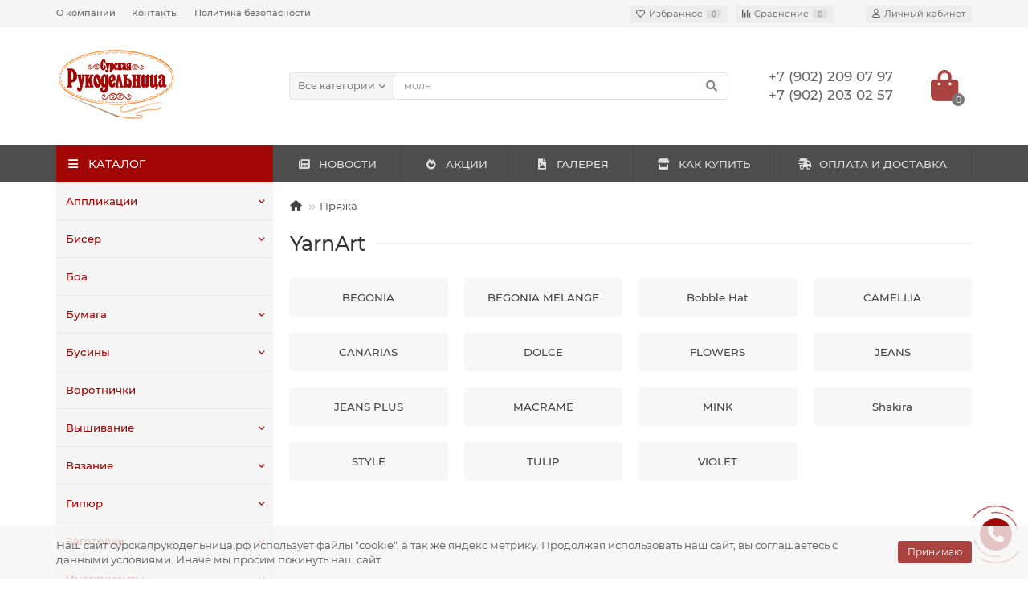

--- FILE ---
content_type: text/html; charset=utf-8
request_url: https://xn--80aalepibksgscjb2af2d4f2b.xn--p1ai/pryazha/yarnart
body_size: 221817
content:
<!DOCTYPE html>
<html dir="ltr" lang="ru">
<head>
<title>YarnArt</title>
<meta charset="UTF-8" />
<meta name="viewport" content="width=device-width, initial-scale=1, maximum-scale=3" />
<meta http-equiv="X-UA-Compatible" content="IE=edge" />
<base href="https://xn--80aalepibksgscjb2af2d4f2b.xn--p1ai/" />
<meta property="og:title" content="YarnArt" />
<meta property="og:type" content="website" />
<meta property="og:image" content="https://xn--80aalepibksgscjb2af2d4f2b.xn--p1ai/image/catalog/Dizain/logo.png" />
<meta property="og:site_name" content="Сурская Рукодельница" />
<meta name="theme-color" content="#a20605" />
<link href="https://xn--80aalepibksgscjb2af2d4f2b.xn--p1ai/yarnart" rel="canonical" />
<link href="https://xn--80aalepibksgscjb2af2d4f2b.xn--p1ai/image/catalog/Dizain/favicon.png" rel="icon" />
	<link href="catalog/view/theme/unishop2/fonts/montserrat/montserrat-regular.woff2" rel="preload" as="font" type="font/woff2" crossorigin />
	<link href="catalog/view/theme/unishop2/fonts/montserrat/montserrat-medium.woff2" rel="preload" as="font" type="font/woff2" crossorigin />
	<link href="catalog/view/theme/unishop2/fonts/fa-solid-900.woff2" rel="preload" as="font" type="font/woff2" crossorigin />
	<link href="catalog/view/theme/unishop2/fonts/fa-regular-400.woff2" rel="preload" as="font" type="font/woff2" crossorigin />
	<link href="catalog/view/theme/unishop2/stylesheet/merged.28e9fd1973.min.css?v=2.8.0.0" rel="preload" as="style" />
	<link href="catalog/view/theme/unishop2/stylesheet/merged.28e9fd1973.min.css?v=2.8.0.0" rel="stylesheet" media="screen" />
<script>const items_on_mobile = '2', module_on_mobile = 'grid', default_view = 'grid', default_mobile_view = 'grid';</script>
	<link href="catalog/view/theme/unishop2/js/merged.7153878f06.min.js" rel="preload" as="script" />
	<script src="catalog/view/theme/unishop2/js/merged.7153878f06.min.js"></script>
	<!-- google analytics -->
<style>@media (min-width:992px) {header .menu1 .menu__collapse {display:block !important}}</style>
<noscript><style>.uni-module__wrapper{opacity:1}</style></noscript>
</head>
<body >
	<header>
		<div id="top" class="top-menu " >
			<div class="container">
				<div class="top-menu__links">
											<div class="top-links btn-group">
							<button class="top-menu__btn dropdown-toggle" data-toggle="dropdown"><i class="fas fa-bars"></i></button>
							<ul class="top-links__ul dropdown-menu dropdown-menu-left">
																	<li class="top-links__li"><a class="top-links__a" href="about-us" title="О компании">О компании</a></li>
																	<li class="top-links__li"><a class="top-links__a" href="contacts" title="Контакты">Контакты</a></li>
																	<li class="top-links__li"><a class="top-links__a" href="index.php?route=information/information&amp;information_id=3" title="Политика безопасности">Политика безопасности</a></li>
															</ul>
						</div>
									</div>
				<div class="top-menu__buttons">
											<div class="top-menu__wishlist status-1" data-products="">
							<div class="btn-group">
								<button class="top-menu__btn top-menu__wishlist-btn uni-href" data-href="https://xn--80aalepibksgscjb2af2d4f2b.xn--p1ai/index.php?route=account/wishlist"><i class="far fa-heart"></i><span class="top-menu__btn-text">Избранное</span><span class="top-menu__wishlist-total uni-badge">0</span></button>
							</div>
						</div>
																<div class="top-menu__compare status-1" data-products="">
							<div class="btn-group">
								<button class="top-menu__btn top-menu__compare-btn uni-href" data-href="https://xn--80aalepibksgscjb2af2d4f2b.xn--p1ai/index.php?route=product/compare"><i class="top-menu__compare-icon fas fa-align-right"></i><span class="top-menu__btn-text">Сравнение</span><span class="top-menu__compare-total uni-badge">0</span></button>
							</div>
						</div>
										 
					
					<div class="top-menu__account status-1">
						<div id="account" class="btn-group">
							<button class="top-menu__btn dropdown-toggle" data-toggle="dropdown"><i class="far fa-user"></i><span class="top-menu__btn-text">Личный кабинет</span></button>
							<ul class="dropdown-menu dropdown-menu-right">
																	<li><a  href="https://xn--80aalepibksgscjb2af2d4f2b.xn--p1ai/index.php?route=account/login"><i class="fas fa-fw fa-sign-in-alt"></i>Авторизация</a></li>
									<li><a  href="https://xn--80aalepibksgscjb2af2d4f2b.xn--p1ai/index.php?route=account/register" ><i class="fas fa-fw fa-user-plus"></i>Регистрация</a></li>
															</ul>
						</div>
					</div>
				</div>
			</div>
		</div>
		<div class="container">
			<div class="header-block row-flex">
				<div class="header-block__item header-block__item-logo col-sm-6 col-md-3 col-lg-3 col-xxl-4">
					<div id="logo" class="header-logo">
																					<a href="https://xn--80aalepibksgscjb2af2d4f2b.xn--p1ai/"><img src="https://xn--80aalepibksgscjb2af2d4f2b.xn--p1ai/image/catalog/Dizain/logo.png" title="Сурская Рукодельница" alt="Сурская Рукодельница" width="150" height="89" class="img-responsive" /></a>
																		</div>
				</div>
								<div id="search" class="header-block__item header-block__item-search  hidden-xs hidden-sm">
					<div class="header-search">
	<div class="header-search__form">
					<div class="header-search__category cat-id ">
				<button type="button" class="header-search__category-btn dropdown-toggle" data-toggle="dropdown"><span class="header-search__category-span">Все категории</span></button>
				<input type="hidden" name="filter_category_id" value="" />
				<ul class="dropdown-menu">
					<li class="header-search__category-li" data-id=""><a>Все категории</a></li>
											<li class="header-search__category-li" data-id="1968"><a>Аппликации</a></li>
											<li class="header-search__category-li" data-id="1877"><a>Бисер</a></li>
											<li class="header-search__category-li" data-id="2716"><a>Боа</a></li>
											<li class="header-search__category-li" data-id="2569"><a>Бумага</a></li>
											<li class="header-search__category-li" data-id="1957"><a>Бусины</a></li>
											<li class="header-search__category-li" data-id="2205"><a>Воротнички</a></li>
											<li class="header-search__category-li" data-id="1847"><a>Вышивание</a></li>
											<li class="header-search__category-li" data-id="1861"><a>Вязание</a></li>
											<li class="header-search__category-li" data-id="2414"><a>Гипюр</a></li>
											<li class="header-search__category-li" data-id="2272"><a>Заготовки</a></li>
											<li class="header-search__category-li" data-id="2638"><a>Инструменты</a></li>
											<li class="header-search__category-li" data-id="2834"><a>Карандаши</a></li>
											<li class="header-search__category-li" data-id="1951"><a>Кисти</a></li>
											<li class="header-search__category-li" data-id="2935"><a>Клеевые материалы</a></li>
											<li class="header-search__category-li" data-id="2445"><a>Кнопки пришивные</a></li>
											<li class="header-search__category-li" data-id="2006"><a>Коробки, контейнеры</a></li>
											<li class="header-search__category-li" data-id="2663"><a>Краситель для ткани</a></li>
											<li class="header-search__category-li" data-id="2021"><a>Кружево</a></li>
											<li class="header-search__category-li" data-id="2858"><a>Лента</a></li>
											<li class="header-search__category-li" data-id="2704"><a>Лента брючная</a></li>
											<li class="header-search__category-li" data-id="2024"><a>Лента декоративная</a></li>
											<li class="header-search__category-li" data-id="2269"><a>Лента техническая</a></li>
											<li class="header-search__category-li" data-id="2375"><a>Лента эластичная</a></li>
											<li class="header-search__category-li" data-id="2683"><a>Леска для бисероплетения</a></li>
											<li class="header-search__category-li" data-id="1870"><a>Манжеты, подвязы</a></li>
											<li class="header-search__category-li" data-id="2771"><a>Маркеры</a></li>
											<li class="header-search__category-li" data-id="2873"><a>Масло машинное</a></li>
											<li class="header-search__category-li" data-id="1896"><a>Молнии</a></li>
											<li class="header-search__category-li" data-id="1841"><a>Нитки</a></li>
											<li class="header-search__category-li" data-id="2631"><a>Ножницы</a></li>
											<li class="header-search__category-li" data-id="2339"><a>Плечевые накладки</a></li>
											<li class="header-search__category-li" data-id="1844"><a>Пряжа</a></li>
											<li class="header-search__category-li" data-id="2462"><a>Пряжки</a></li>
											<li class="header-search__category-li" data-id="2364"><a>Пуговицы</a></li>
											<li class="header-search__category-li" data-id="3048"><a>Ротанг</a></li>
											<li class="header-search__category-li" data-id="2438"><a>Тесьма декоративная</a></li>
											<li class="header-search__category-li" data-id="1942"><a>Ткани</a></li>
											<li class="header-search__category-li" data-id="1867"><a>Товары для творчества</a></li>
											<li class="header-search__category-li" data-id="1983"><a>Флористика</a></li>
											<li class="header-search__category-li" data-id="2483"><a>Фоторамки</a></li>
											<li class="header-search__category-li" data-id="2100"><a>Фурнитура для бисероплетения</a></li>
											<li class="header-search__category-li" data-id="2423"><a>Фурнитура для игрушек</a></li>
											<li class="header-search__category-li" data-id="2161"><a>Фурнитура пластик+металл</a></li>
											<li class="header-search__category-li" data-id="2202"><a>Швейная фурнитура</a></li>
											<li class="header-search__category-li" data-id="2181"><a>Шторная фурнитура</a></li>
									</ul>
			</div>
				<input type="text" name="search" value="" placeholder="Поиск" aria-label="Search" class="header-search__input  form-control" />
		<button type="button" class="search-btn-clear ">&times;</button>
		<button type="button" class="header-search__btn search-btn"><i class="fa fa-search"></i></button>
	</div>
	<div class="live-search" style="display:none"><ul class="live-search__ul"><li class="loading"></li></ul></div>
</div>
				</div>
				<div class="header-block__item header-block__item-telephone ">
					<div class="header-phones ">
						<span class="header-phones__main two-line uni-href" data-href="tel:+79022090797" data-target="_blank" >+7 (902) 209 07 97</span>
						<br /><span class="header-phones__main two-line uni-href"  data-target="_blank" >+7 (902) 203 02 57</span>																	</div>
				</div>
																<div class="header-block__item header-block__item-cart"><div id="cart" class="header-cart" title="Корзина">
	<div class="header-cart__btn dropdown-toggle" onclick="uniModalWindow('modal-cart', '', 'Корзина', $('header').find('.header-cart__dropdown').html())">
		<i class="header-cart__icon fa fa-shopping-bag"></i>
		<span id="cart-total" class="header-cart__total-items">0</span>
	</div>
	<div class="header-cart__dropdown">
					<div class="header-cart__empty"><i class="header-cart__icon-empty fas fa-shopping-bag"></i><br />Ваша корзина пуста!</div>
			</div>
</div></div>
			</div>
		</div>
		<div class="container">
			<div class="row">
														<div class="main-menu set-before">
	<div class="menu-wrapper col-md-3 col-lg-3 col-xxl-4">
		<nav id="menu" class="menu  menu1 ">
			<div class="menu__header">
				<i class="menu__header-icon fa fa-fw fa-bars hidden-xs hidden-sm"></i>
				<span class="menu__header-title">КАТАЛОГ</span>
				<i class="menu-close menu__header-icon fas fa-times visible-xs visible-sm"></i>
			</div>
			<ul class="menu__collapse main-menu__collapse">
									<li class="menu__level-1-li has-children">
						<a class="menu__level-1-a" href="https://xn--80aalepibksgscjb2af2d4f2b.xn--p1ai/applikatsii">
														Аппликации
						</a>
																																										<span class="menu__pm menu__level-1-pm visible-xs visible-sm"><i class="fa fa-plus"></i><i class="fa fa-minus"></i></span>
							<div class="menu__level-2  column-1">
								
																	<div class="menu__level-2-ul  col-md-12">
																				<a class="menu__level-2-a " href="https://xn--80aalepibksgscjb2af2d4f2b.xn--p1ai/applikatsii/dzhinsovye">Джинсовые</a>
																			</div>
																	<div class="menu__level-2-ul  col-md-12">
																				<a class="menu__level-2-a " href="https://xn--80aalepibksgscjb2af2d4f2b.xn--p1ai/applikatsii/kruzhevnye">Кружевные</a>
																			</div>
																	<div class="menu__level-2-ul  col-md-12">
																				<a class="menu__level-2-a " href="https://xn--80aalepibksgscjb2af2d4f2b.xn--p1ai/applikatsii/makhrovye">Махровые</a>
																			</div>
																	<div class="menu__level-2-ul  col-md-12">
																				<a class="menu__level-2-a " href="https://xn--80aalepibksgscjb2af2d4f2b.xn--p1ai/applikatsii/svetootrazhayuschie-naklejki">Светоотражающие наклейки</a>
																			</div>
																	<div class="menu__level-2-ul  col-md-12">
																				<a class="menu__level-2-a " href="https://xn--80aalepibksgscjb2af2d4f2b.xn--p1ai/applikatsii/tekstilnoe-ukrashenie">Текстильное украшение</a>
																			</div>
																	<div class="menu__level-2-ul  col-md-12">
																				<a class="menu__level-2-a " href="https://xn--80aalepibksgscjb2af2d4f2b.xn--p1ai/applikatsii/termoapplikatsii">Термоаппликации</a>
																			</div>
																	<div class="menu__level-2-ul  col-md-12">
																				<a class="menu__level-2-a " href="https://xn--80aalepibksgscjb2af2d4f2b.xn--p1ai/applikatsii/termoapplikatsii-3d">Термоаппликации 3D</a>
																			</div>
																	<div class="menu__level-2-ul  col-md-12">
																				<a class="menu__level-2-a has-children" href="https://xn--80aalepibksgscjb2af2d4f2b.xn--p1ai/applikatsii/termozaplatki">Термозаплатки</a>
																					<span class="menu__pm menu__level-2-pm visible-xs visible-sm"><i class="fa fa-plus"></i><i class="fa fa-minus"></i></span>
											<div class="menu__level-3">
												<ul class="menu__level-3-ul">
																											<li class="menu__level-3-li"><a class="menu__level-3-a" href="https://xn--80aalepibksgscjb2af2d4f2b.xn--p1ai/applikatsii/termozaplatki/termozaplatka-kvadrat">Термозаплатка КВАДРАТ</a></li>
																											<li class="menu__level-3-li"><a class="menu__level-3-a" href="https://xn--80aalepibksgscjb2af2d4f2b.xn--p1ai/applikatsii/termozaplatki/termozaplatka-kvadrat-8kh8">Термозаплатка КВАДРАТ 8х8</a></li>
																											<li class="menu__level-3-li"><a class="menu__level-3-a" href="https://xn--80aalepibksgscjb2af2d4f2b.xn--p1ai/applikatsii/termozaplatki/termozaplatka-oval-13kh10">Термозаплатка ОВАЛ 13х10</a></li>
																											<li class="menu__level-3-li"><a class="menu__level-3-a" href="https://xn--80aalepibksgscjb2af2d4f2b.xn--p1ai/applikatsii/termozaplatki/termozaplatka-oval-8kh10">Термозаплатка ОВАЛ 8х10</a></li>
																																						</ul>
											</div>
																			</div>
																	<div class="menu__level-2-ul  col-md-12">
																				<a class="menu__level-2-a " href="https://xn--80aalepibksgscjb2af2d4f2b.xn--p1ai/applikatsii/termotransfer">Термотрансфер</a>
																			</div>
																							</div>
											</li>
									<li class="menu__level-1-li has-children">
						<a class="menu__level-1-a" href="https://xn--80aalepibksgscjb2af2d4f2b.xn--p1ai/biser">
														Бисер
						</a>
																																										<span class="menu__pm menu__level-1-pm visible-xs visible-sm"><i class="fa fa-plus"></i><i class="fa fa-minus"></i></span>
							<div class="menu__level-2  column-1">
								
																	<div class="menu__level-2-ul  col-md-12">
																				<a class="menu__level-2-a has-children" href="https://xn--80aalepibksgscjb2af2d4f2b.xn--p1ai/biser/preciosa">PRECIOSA</a>
																					<span class="menu__pm menu__level-2-pm visible-xs visible-sm"><i class="fa fa-plus"></i><i class="fa fa-minus"></i></span>
											<div class="menu__level-3">
												<ul class="menu__level-3-ul">
																											<li class="menu__level-3-li"><a class="menu__level-3-a" href="https://xn--80aalepibksgscjb2af2d4f2b.xn--p1ai/biser/preciosa/biser-№10-50-g">Бисер №10 50 г</a></li>
																																						</ul>
											</div>
																			</div>
																	<div class="menu__level-2-ul  col-md-12">
																				<a class="menu__level-2-a has-children" href="https://xn--80aalepibksgscjb2af2d4f2b.xn--p1ai/biser/kitaj">КИТАЙ</a>
																					<span class="menu__pm menu__level-2-pm visible-xs visible-sm"><i class="fa fa-plus"></i><i class="fa fa-minus"></i></span>
											<div class="menu__level-3">
												<ul class="menu__level-3-ul">
																											<li class="menu__level-3-li"><a class="menu__level-3-a" href="https://xn--80aalepibksgscjb2af2d4f2b.xn--p1ai/biser/kitaj/450-g-kitaj-№12">450 г Китай №12 0</a></li>
																																						</ul>
											</div>
																			</div>
																	<div class="menu__level-2-ul  col-md-12">
																				<a class="menu__level-2-a has-children" href="https://xn--80aalepibksgscjb2af2d4f2b.xn--p1ai/biser/steklyarus">Стеклярус</a>
																					<span class="menu__pm menu__level-2-pm visible-xs visible-sm"><i class="fa fa-plus"></i><i class="fa fa-minus"></i></span>
											<div class="menu__level-3">
												<ul class="menu__level-3-ul">
																											<li class="menu__level-3-li"><a class="menu__level-3-a" href="https://xn--80aalepibksgscjb2af2d4f2b.xn--p1ai/biser/steklyarus/zlatka">Zlatka</a></li>
																																						</ul>
											</div>
																			</div>
																							</div>
											</li>
									<li class="menu__level-1-li ">
						<a class="menu__level-1-a" href="https://xn--80aalepibksgscjb2af2d4f2b.xn--p1ai/boa">
														Боа
						</a>
											</li>
									<li class="menu__level-1-li has-children">
						<a class="menu__level-1-a" href="https://xn--80aalepibksgscjb2af2d4f2b.xn--p1ai/bumaga">
														Бумага
						</a>
																																										<span class="menu__pm menu__level-1-pm visible-xs visible-sm"><i class="fa fa-plus"></i><i class="fa fa-minus"></i></span>
							<div class="menu__level-2  column-1">
								
																	<div class="menu__level-2-ul  col-md-12">
																				<a class="menu__level-2-a " href="https://xn--80aalepibksgscjb2af2d4f2b.xn--p1ai/bumaga/kalka">Калька</a>
																			</div>
																	<div class="menu__level-2-ul  col-md-12">
																				<a class="menu__level-2-a " href="https://xn--80aalepibksgscjb2af2d4f2b.xn--p1ai/bumaga/kalka-pod-karandash">Калька под карандаш</a>
																			</div>
																	<div class="menu__level-2-ul  col-md-12">
																				<a class="menu__level-2-a " href="https://xn--80aalepibksgscjb2af2d4f2b.xn--p1ai/bumaga/masshtabno-koordinatnaya">Масштабно-координатная</a>
																			</div>
																							</div>
											</li>
									<li class="menu__level-1-li has-children">
						<a class="menu__level-1-a" href="https://xn--80aalepibksgscjb2af2d4f2b.xn--p1ai/businy">
														Бусины
						</a>
																																										<span class="menu__pm menu__level-1-pm visible-xs visible-sm"><i class="fa fa-plus"></i><i class="fa fa-minus"></i></span>
							<div class="menu__level-2  column-1">
								
																	<div class="menu__level-2-ul  col-md-12">
																				<a class="menu__level-2-a has-children" href="https://xn--80aalepibksgscjb2af2d4f2b.xn--p1ai/businy/zlatka-1">ZLATKA</a>
																					<span class="menu__pm menu__level-2-pm visible-xs visible-sm"><i class="fa fa-plus"></i><i class="fa fa-minus"></i></span>
											<div class="menu__level-3">
												<ul class="menu__level-3-ul">
																											<li class="menu__level-3-li"><a class="menu__level-3-a" href="https://xn--80aalepibksgscjb2af2d4f2b.xn--p1ai/businy/zlatka-1/hbws">HBWS</a></li>
																											<li class="menu__level-3-li"><a class="menu__level-3-a" href="https://xn--80aalepibksgscjb2af2d4f2b.xn--p1ai/businy/zlatka-1/rv">РВ</a></li>
																																						</ul>
											</div>
																			</div>
																	<div class="menu__level-2-ul  col-md-12">
																				<a class="menu__level-2-a " href="https://xn--80aalepibksgscjb2af2d4f2b.xn--p1ai/businy/bukvy">Буквы</a>
																			</div>
																	<div class="menu__level-2-ul  col-md-12">
																				<a class="menu__level-2-a has-children" href="https://xn--80aalepibksgscjb2af2d4f2b.xn--p1ai/businy/prochie">Прочие</a>
																					<span class="menu__pm menu__level-2-pm visible-xs visible-sm"><i class="fa fa-plus"></i><i class="fa fa-minus"></i></span>
											<div class="menu__level-3">
												<ul class="menu__level-3-ul">
																											<li class="menu__level-3-li"><a class="menu__level-3-a" href="https://xn--80aalepibksgscjb2af2d4f2b.xn--p1ai/businy/prochie/10mm">10мм</a></li>
																											<li class="menu__level-3-li"><a class="menu__level-3-a" href="https://xn--80aalepibksgscjb2af2d4f2b.xn--p1ai/businy/prochie/4-mm">4 мм</a></li>
																											<li class="menu__level-3-li"><a class="menu__level-3-a" href="https://xn--80aalepibksgscjb2af2d4f2b.xn--p1ai/businy/prochie/6-mm">6 мм</a></li>
																											<li class="menu__level-3-li"><a class="menu__level-3-a" href="https://xn--80aalepibksgscjb2af2d4f2b.xn--p1ai/businy/prochie/8mm">8мм</a></li>
																																						</ul>
											</div>
																			</div>
																							</div>
											</li>
									<li class="menu__level-1-li ">
						<a class="menu__level-1-a" href="https://xn--80aalepibksgscjb2af2d4f2b.xn--p1ai/vorotnichki">
														Воротнички
						</a>
											</li>
									<li class="menu__level-1-li has-children">
						<a class="menu__level-1-a" href="https://xn--80aalepibksgscjb2af2d4f2b.xn--p1ai/vyshivanie">
														Вышивание
						</a>
																																										<span class="menu__pm menu__level-1-pm visible-xs visible-sm"><i class="fa fa-plus"></i><i class="fa fa-minus"></i></span>
							<div class="menu__level-2  column-1">
								
																	<div class="menu__level-2-ul  col-md-12">
																				<a class="menu__level-2-a has-children" href="https://xn--80aalepibksgscjb2af2d4f2b.xn--p1ai/vyshivanie/bobiny-dlya-muline">Бобины для мулине</a>
																					<span class="menu__pm menu__level-2-pm visible-xs visible-sm"><i class="fa fa-plus"></i><i class="fa fa-minus"></i></span>
											<div class="menu__level-3">
												<ul class="menu__level-3-ul">
																											<li class="menu__level-3-li"><a class="menu__level-3-a" href="https://xn--80aalepibksgscjb2af2d4f2b.xn--p1ai/vyshivanie/bobiny-dlya-muline/gamma-8">GAMMA</a></li>
																																						</ul>
											</div>
																			</div>
																	<div class="menu__level-2-ul  col-md-12">
																				<a class="menu__level-2-a has-children" href="https://xn--80aalepibksgscjb2af2d4f2b.xn--p1ai/vyshivanie/kanva">Канва</a>
																					<span class="menu__pm menu__level-2-pm visible-xs visible-sm"><i class="fa fa-plus"></i><i class="fa fa-minus"></i></span>
											<div class="menu__level-3">
												<ul class="menu__level-3-ul">
																											<li class="menu__level-3-li"><a class="menu__level-3-a" href="https://xn--80aalepibksgscjb2af2d4f2b.xn--p1ai/vyshivanie/kanva/aida">Aida</a></li>
																											<li class="menu__level-3-li"><a class="menu__level-3-a" href="https://xn--80aalepibksgscjb2af2d4f2b.xn--p1ai/vyshivanie/kanva/stramin">Stramin</a></li>
																											<li class="menu__level-3-li"><a class="menu__level-3-a" href="https://xn--80aalepibksgscjb2af2d4f2b.xn--p1ai/vyshivanie/kanva/vodorastvorimaya">Водорастворимая</a></li>
																											<li class="menu__level-3-li"><a class="menu__level-3-a" href="https://xn--80aalepibksgscjb2af2d4f2b.xn--p1ai/vyshivanie/kanva/schetnaya-tkan">Счетная ткань</a></li>
																																						</ul>
											</div>
																			</div>
																	<div class="menu__level-2-ul  col-md-12">
																				<a class="menu__level-2-a has-children" href="https://xn--80aalepibksgscjb2af2d4f2b.xn--p1ai/vyshivanie/muline">Мулине</a>
																					<span class="menu__pm menu__level-2-pm visible-xs visible-sm"><i class="fa fa-plus"></i><i class="fa fa-minus"></i></span>
											<div class="menu__level-3">
												<ul class="menu__level-3-ul">
																											<li class="menu__level-3-li"><a class="menu__level-3-a" href="https://xn--80aalepibksgscjb2af2d4f2b.xn--p1ai/vyshivanie/muline/muline-riolis">Мулине RIOLIS</a></li>
																											<li class="menu__level-3-li"><a class="menu__level-3-a" href="https://xn--80aalepibksgscjb2af2d4f2b.xn--p1ai/vyshivanie/muline/muline-gamma">Мулине ГАММА</a></li>
																																						</ul>
											</div>
																			</div>
																	<div class="menu__level-2-ul  col-md-12">
																				<a class="menu__level-2-a has-children" href="https://xn--80aalepibksgscjb2af2d4f2b.xn--p1ai/vyshivanie/nabory-dlya-vyshivaniya">Наборы для вышивания</a>
																					<span class="menu__pm menu__level-2-pm visible-xs visible-sm"><i class="fa fa-plus"></i><i class="fa fa-minus"></i></span>
											<div class="menu__level-3">
												<ul class="menu__level-3-ul">
																											<li class="menu__level-3-li"><a class="menu__level-3-a" href="https://xn--80aalepibksgscjb2af2d4f2b.xn--p1ai/vyshivanie/nabory-dlya-vyshivaniya/dimensions">DIMENSIONS</a></li>
																											<li class="menu__level-3-li"><a class="menu__level-3-a" href="https://xn--80aalepibksgscjb2af2d4f2b.xn--p1ai/vyshivanie/nabory-dlya-vyshivaniya/magic-ribbons-vyshivka-lentami">Magic Ribbons (вышивка лентами)</a></li>
																											<li class="menu__level-3-li"><a class="menu__level-3-a" href="https://xn--80aalepibksgscjb2af2d4f2b.xn--p1ai/vyshivanie/nabory-dlya-vyshivaniya/panna">PANNA</a></li>
																											<li class="menu__level-3-li"><a class="menu__level-3-a" href="https://xn--80aalepibksgscjb2af2d4f2b.xn--p1ai/vyshivanie/nabory-dlya-vyshivaniya/abris-art">Абрис Арт</a></li>
																											<li class="menu__level-3-li"><a class="menu__level-3-a" href="https://xn--80aalepibksgscjb2af2d4f2b.xn--p1ai/vyshivanie/nabory-dlya-vyshivaniya/alisa">АЛИСА</a></li>
																											<li class="menu__level-3-li"><a class="menu__level-3-a" href="https://xn--80aalepibksgscjb2af2d4f2b.xn--p1ai/vyshivanie/nabory-dlya-vyshivaniya/gelios">Гелиос</a></li>
																																								<li class="menu__level-3-li"><a class="menu__level-3-a menu__more uni-href" data-href="https://xn--80aalepibksgscjb2af2d4f2b.xn--p1ai/vyshivanie/nabory-dlya-vyshivaniya"><span class="menu__more-span">Все категории (20)</span></a></li>
																									</ul>
											</div>
																			</div>
																	<div class="menu__level-2-ul  col-md-12">
																				<a class="menu__level-2-a " href="https://xn--80aalepibksgscjb2af2d4f2b.xn--p1ai/vyshivanie/organajzer-dlya-muline">Органайзер для мулине</a>
																			</div>
																	<div class="menu__level-2-ul  col-md-12">
																				<a class="menu__level-2-a has-children" href="https://xn--80aalepibksgscjb2af2d4f2b.xn--p1ai/vyshivanie/printy-dlya-tvorcheskikh-rabot">Принты для творческих работ</a>
																					<span class="menu__pm menu__level-2-pm visible-xs visible-sm"><i class="fa fa-plus"></i><i class="fa fa-minus"></i></span>
											<div class="menu__level-3">
												<ul class="menu__level-3-ul">
																											<li class="menu__level-3-li"><a class="menu__level-3-a" href="https://xn--80aalepibksgscjb2af2d4f2b.xn--p1ai/vyshivanie/printy-dlya-tvorcheskikh-rabot/nasledie-tm-2">НАСЛЕДИЕ ТМ</a></li>
																																						</ul>
											</div>
																			</div>
																	<div class="menu__level-2-ul  col-md-12">
																				<a class="menu__level-2-a has-children" href="https://xn--80aalepibksgscjb2af2d4f2b.xn--p1ai/vyshivanie/pyaltsa">Пяльца</a>
																					<span class="menu__pm menu__level-2-pm visible-xs visible-sm"><i class="fa fa-plus"></i><i class="fa fa-minus"></i></span>
											<div class="menu__level-3">
												<ul class="menu__level-3-ul">
																											<li class="menu__level-3-li"><a class="menu__level-3-a" href="https://xn--80aalepibksgscjb2af2d4f2b.xn--p1ai/vyshivanie/pyaltsa/gobelenovye-1">Гобеленовые</a></li>
																											<li class="menu__level-3-li"><a class="menu__level-3-a" href="https://xn--80aalepibksgscjb2af2d4f2b.xn--p1ai/vyshivanie/pyaltsa/derevo-1">Дерево</a></li>
																											<li class="menu__level-3-li"><a class="menu__level-3-a" href="https://xn--80aalepibksgscjb2af2d4f2b.xn--p1ai/vyshivanie/pyaltsa/napolnye-gobelenovye-pyaltsy">Напольные гобеленовые пяльцы</a></li>
																											<li class="menu__level-3-li"><a class="menu__level-3-a" href="https://xn--80aalepibksgscjb2af2d4f2b.xn--p1ai/vyshivanie/pyaltsa/nastolnye-s-krepleniem">Настольные с креплением</a></li>
																											<li class="menu__level-3-li"><a class="menu__level-3-a" href="https://xn--80aalepibksgscjb2af2d4f2b.xn--p1ai/vyshivanie/pyaltsa/nastolnye-s-podstavkoj">Настольные с подставкой</a></li>
																											<li class="menu__level-3-li"><a class="menu__level-3-a" href="https://xn--80aalepibksgscjb2af2d4f2b.xn--p1ai/vyshivanie/pyaltsa/plastikovye">Пластиковые</a></li>
																																								<li class="menu__level-3-li"><a class="menu__level-3-a menu__more uni-href" data-href="https://xn--80aalepibksgscjb2af2d4f2b.xn--p1ai/vyshivanie/pyaltsa"><span class="menu__more-span">Все категории (7)</span></a></li>
																									</ul>
											</div>
																			</div>
																	<div class="menu__level-2-ul  col-md-12">
																				<a class="menu__level-2-a has-children" href="https://xn--80aalepibksgscjb2af2d4f2b.xn--p1ai/vyshivanie/risunok-na-kanve">Рисунок на канве</a>
																					<span class="menu__pm menu__level-2-pm visible-xs visible-sm"><i class="fa fa-plus"></i><i class="fa fa-minus"></i></span>
											<div class="menu__level-3">
												<ul class="menu__level-3-ul">
																											<li class="menu__level-3-li"><a class="menu__level-3-a" href="https://xn--80aalepibksgscjb2af2d4f2b.xn--p1ai/vyshivanie/risunok-na-kanve/gelios-1">Гелиос</a></li>
																											<li class="menu__level-3-li"><a class="menu__level-3-a" href="https://xn--80aalepibksgscjb2af2d4f2b.xn--p1ai/vyshivanie/risunok-na-kanve/matrenin-posad">Матренин Посад</a></li>
																																						</ul>
											</div>
																			</div>
																	<div class="menu__level-2-ul  col-md-12">
																				<a class="menu__level-2-a has-children" href="https://xn--80aalepibksgscjb2af2d4f2b.xn--p1ai/vyshivanie/risunok-na-khudozhestvennom-kholste-dlya-bisera">Рисунок на художественном холсте для бисера</a>
																					<span class="menu__pm menu__level-2-pm visible-xs visible-sm"><i class="fa fa-plus"></i><i class="fa fa-minus"></i></span>
											<div class="menu__level-3">
												<ul class="menu__level-3-ul">
																											<li class="menu__level-3-li"><a class="menu__level-3-a" href="https://xn--80aalepibksgscjb2af2d4f2b.xn--p1ai/vyshivanie/risunok-na-khudozhestvennom-kholste-dlya-bisera/abris-art-1">Абрис Арт</a></li>
																																						</ul>
											</div>
																			</div>
																	<div class="menu__level-2-ul  col-md-12">
																				<a class="menu__level-2-a has-children" href="https://xn--80aalepibksgscjb2af2d4f2b.xn--p1ai/vyshivanie/risunok-na-shelke-dlya-bisera">Рисунок на шелке для бисера</a>
																					<span class="menu__pm menu__level-2-pm visible-xs visible-sm"><i class="fa fa-plus"></i><i class="fa fa-minus"></i></span>
											<div class="menu__level-3">
												<ul class="menu__level-3-ul">
																											<li class="menu__level-3-li"><a class="menu__level-3-a" href="https://xn--80aalepibksgscjb2af2d4f2b.xn--p1ai/vyshivanie/risunok-na-shelke-dlya-bisera/iskusstvo-vyshivaniya">Искусство вышивания</a></li>
																											<li class="menu__level-3-li"><a class="menu__level-3-a" href="https://xn--80aalepibksgscjb2af2d4f2b.xn--p1ai/vyshivanie/risunok-na-shelke-dlya-bisera/matrenin-posad-3">Матренин Посад</a></li>
																											<li class="menu__level-3-li"><a class="menu__level-3-a" href="https://xn--80aalepibksgscjb2af2d4f2b.xn--p1ai/vyshivanie/risunok-na-shelke-dlya-bisera/nasledie-tm-1">НАСЛЕДИЕ ТМ</a></li>
																											<li class="menu__level-3-li"><a class="menu__level-3-a" href="https://xn--80aalepibksgscjb2af2d4f2b.xn--p1ai/vyshivanie/risunok-na-shelke-dlya-bisera/nova-sloboda-1">Нова Слобода</a></li>
																											<li class="menu__level-3-li"><a class="menu__level-3-a" href="https://xn--80aalepibksgscjb2af2d4f2b.xn--p1ai/vyshivanie/risunok-na-shelke-dlya-bisera/russkaya-skazka">Русская сказка</a></li>
																											<li class="menu__level-3-li"><a class="menu__level-3-a" href="https://xn--80aalepibksgscjb2af2d4f2b.xn--p1ai/vyshivanie/risunok-na-shelke-dlya-bisera/svetlitsa">Светлица</a></li>
																																						</ul>
											</div>
																			</div>
																							</div>
											</li>
									<li class="menu__level-1-li has-children">
						<a class="menu__level-1-a" href="https://xn--80aalepibksgscjb2af2d4f2b.xn--p1ai/vyazanie">
														Вязание
						</a>
																																										<span class="menu__pm menu__level-1-pm visible-xs visible-sm"><i class="fa fa-plus"></i><i class="fa fa-minus"></i></span>
							<div class="menu__level-2  column-1">
								
																	<div class="menu__level-2-ul  col-md-12">
																				<a class="menu__level-2-a has-children" href="https://xn--80aalepibksgscjb2af2d4f2b.xn--p1ai/vyazanie/bulavka-dlya-vyazaniya">Булавка для вязания</a>
																					<span class="menu__pm menu__level-2-pm visible-xs visible-sm"><i class="fa fa-plus"></i><i class="fa fa-minus"></i></span>
											<div class="menu__level-3">
												<ul class="menu__level-3-ul">
																											<li class="menu__level-3-li"><a class="menu__level-3-a" href="https://xn--80aalepibksgscjb2af2d4f2b.xn--p1ai/vyazanie/bulavka-dlya-vyazaniya/rossiya-1">Россия</a></li>
																																						</ul>
											</div>
																			</div>
																	<div class="menu__level-2-ul  col-md-12">
																				<a class="menu__level-2-a has-children" href="https://xn--80aalepibksgscjb2af2d4f2b.xn--p1ai/vyazanie/vilka-dlya-vyazaniya">Вилка для вязания</a>
																					<span class="menu__pm menu__level-2-pm visible-xs visible-sm"><i class="fa fa-plus"></i><i class="fa fa-minus"></i></span>
											<div class="menu__level-3">
												<ul class="menu__level-3-ul">
																											<li class="menu__level-3-li"><a class="menu__level-3-a" href="https://xn--80aalepibksgscjb2af2d4f2b.xn--p1ai/vyazanie/vilka-dlya-vyazaniya/gamma-9">GAMMA</a></li>
																																						</ul>
											</div>
																			</div>
																	<div class="menu__level-2-ul  col-md-12">
																				<a class="menu__level-2-a " href="https://xn--80aalepibksgscjb2af2d4f2b.xn--p1ai/vyazanie/igly-dlya-vyazanykh-izdelij">Иглы для вязаных изделий</a>
																			</div>
																	<div class="menu__level-2-ul  col-md-12">
																				<a class="menu__level-2-a " href="https://xn--80aalepibksgscjb2af2d4f2b.xn--p1ai/vyazanie/izgotovlenie-pomponov">Изготовление помпонов</a>
																			</div>
																	<div class="menu__level-2-ul  col-md-12">
																				<a class="menu__level-2-a has-children" href="https://xn--80aalepibksgscjb2af2d4f2b.xn--p1ai/vyazanie/koltsa-dlya-vyazaniya">Кольца для вязания</a>
																					<span class="menu__pm menu__level-2-pm visible-xs visible-sm"><i class="fa fa-plus"></i><i class="fa fa-minus"></i></span>
											<div class="menu__level-3">
												<ul class="menu__level-3-ul">
																											<li class="menu__level-3-li"><a class="menu__level-3-a" href="https://xn--80aalepibksgscjb2af2d4f2b.xn--p1ai/vyazanie/koltsa-dlya-vyazaniya/gamma-rkr">GAMMA RKR</a></li>
																																						</ul>
											</div>
																			</div>
																	<div class="menu__level-2-ul  col-md-12">
																				<a class="menu__level-2-a has-children" href="https://xn--80aalepibksgscjb2af2d4f2b.xn--p1ai/vyazanie/kryuchki-dlya-vyazaniya">Крючки для вязания</a>
																					<span class="menu__pm menu__level-2-pm visible-xs visible-sm"><i class="fa fa-plus"></i><i class="fa fa-minus"></i></span>
											<div class="menu__level-3">
												<ul class="menu__level-3-ul">
																											<li class="menu__level-3-li"><a class="menu__level-3-a" href="https://xn--80aalepibksgscjb2af2d4f2b.xn--p1ai/vyazanie/kryuchki-dlya-vyazaniya/gamma">GAMMA</a></li>
																											<li class="menu__level-3-li"><a class="menu__level-3-a" href="https://xn--80aalepibksgscjb2af2d4f2b.xn--p1ai/vyazanie/kryuchki-dlya-vyazaniya/maxwell">Maxwell</a></li>
																											<li class="menu__level-3-li"><a class="menu__level-3-a" href="https://xn--80aalepibksgscjb2af2d4f2b.xn--p1ai/vyazanie/kryuchki-dlya-vyazaniya/prochie-1">Прочие</a></li>
																																						</ul>
											</div>
																			</div>
																	<div class="menu__level-2-ul  col-md-12">
																				<a class="menu__level-2-a " href="https://xn--80aalepibksgscjb2af2d4f2b.xn--p1ai/vyazanie/linejki-dlya-vyazaniya">Линейки для вязания</a>
																			</div>
																	<div class="menu__level-2-ul  col-md-12">
																				<a class="menu__level-2-a " href="https://xn--80aalepibksgscjb2af2d4f2b.xn--p1ai/vyazanie/markirovochnye-koltsa">Маркировочные кольца</a>
																			</div>
																	<div class="menu__level-2-ul  col-md-12">
																				<a class="menu__level-2-a " href="https://xn--80aalepibksgscjb2af2d4f2b.xn--p1ai/vyazanie/nakonechniki">Наконечники</a>
																			</div>
																	<div class="menu__level-2-ul  col-md-12">
																				<a class="menu__level-2-a has-children" href="https://xn--80aalepibksgscjb2af2d4f2b.xn--p1ai/vyazanie/spitsy">Спицы</a>
																					<span class="menu__pm menu__level-2-pm visible-xs visible-sm"><i class="fa fa-plus"></i><i class="fa fa-minus"></i></span>
											<div class="menu__level-3">
												<ul class="menu__level-3-ul">
																											<li class="menu__level-3-li"><a class="menu__level-3-a" href="https://xn--80aalepibksgscjb2af2d4f2b.xn--p1ai/vyazanie/spitsy/gamma-2">GAMMA</a></li>
																											<li class="menu__level-3-li"><a class="menu__level-3-a" href="https://xn--80aalepibksgscjb2af2d4f2b.xn--p1ai/vyazanie/spitsy/maxwell-accessories">Maxwell Accessories</a></li>
																											<li class="menu__level-3-li"><a class="menu__level-3-a" href="https://xn--80aalepibksgscjb2af2d4f2b.xn--p1ai/vyazanie/spitsy/maxwell-black-1">Maxwell Black</a></li>
																											<li class="menu__level-3-li"><a class="menu__level-3-a" href="https://xn--80aalepibksgscjb2af2d4f2b.xn--p1ai/vyazanie/spitsy/maxwell-gold">Maxwell Gold</a></li>
																											<li class="menu__level-3-li"><a class="menu__level-3-a" href="https://xn--80aalepibksgscjb2af2d4f2b.xn--p1ai/vyazanie/spitsy/visantia">Visantia</a></li>
																											<li class="menu__level-3-li"><a class="menu__level-3-a" href="https://xn--80aalepibksgscjb2af2d4f2b.xn--p1ai/vyazanie/spitsy/krugovye-prochie">Круговые прочие</a></li>
																																								<li class="menu__level-3-li"><a class="menu__level-3-a menu__more uni-href" data-href="https://xn--80aalepibksgscjb2af2d4f2b.xn--p1ai/vyazanie/spitsy"><span class="menu__more-span">Все категории (7)</span></a></li>
																									</ul>
											</div>
																			</div>
																	<div class="menu__level-2-ul  col-md-12">
																				<a class="menu__level-2-a " href="https://xn--80aalepibksgscjb2af2d4f2b.xn--p1ai/vyazanie/schetchik-ryadov">Счетчик рядов</a>
																			</div>
																	<div class="menu__level-2-ul  col-md-12">
																				<a class="menu__level-2-a " href="https://xn--80aalepibksgscjb2af2d4f2b.xn--p1ai/vyazanie/frivolite">Фриволите</a>
																			</div>
																							</div>
											</li>
									<li class="menu__level-1-li has-children">
						<a class="menu__level-1-a" href="https://xn--80aalepibksgscjb2af2d4f2b.xn--p1ai/gipyur">
														Гипюр
						</a>
																																										<span class="menu__pm menu__level-1-pm visible-xs visible-sm"><i class="fa fa-plus"></i><i class="fa fa-minus"></i></span>
							<div class="menu__level-2  column-1">
								
																	<div class="menu__level-2-ul  col-md-12">
																				<a class="menu__level-2-a " href="https://xn--80aalepibksgscjb2af2d4f2b.xn--p1ai/gipyur/145mm">145мм</a>
																			</div>
																	<div class="menu__level-2-ul  col-md-12">
																				<a class="menu__level-2-a " href="https://xn--80aalepibksgscjb2af2d4f2b.xn--p1ai/gipyur/160mm">160мм</a>
																			</div>
																							</div>
											</li>
									<li class="menu__level-1-li has-children">
						<a class="menu__level-1-a" href="https://xn--80aalepibksgscjb2af2d4f2b.xn--p1ai/zagotovki">
														Заготовки
						</a>
																																										<span class="menu__pm menu__level-1-pm visible-xs visible-sm"><i class="fa fa-plus"></i><i class="fa fa-minus"></i></span>
							<div class="menu__level-2  column-1">
								
																	<div class="menu__level-2-ul  col-md-12">
																				<a class="menu__level-2-a " href="https://xn--80aalepibksgscjb2af2d4f2b.xn--p1ai/zagotovki/derevo">Дерево</a>
																			</div>
																	<div class="menu__level-2-ul  col-md-12">
																				<a class="menu__level-2-a " href="https://xn--80aalepibksgscjb2af2d4f2b.xn--p1ai/zagotovki/karkasy">Каркасы</a>
																			</div>
																	<div class="menu__level-2-ul  col-md-12">
																				<a class="menu__level-2-a has-children" href="https://xn--80aalepibksgscjb2af2d4f2b.xn--p1ai/zagotovki/penoplast">Пенопласт</a>
																					<span class="menu__pm menu__level-2-pm visible-xs visible-sm"><i class="fa fa-plus"></i><i class="fa fa-minus"></i></span>
											<div class="menu__level-3">
												<ul class="menu__level-3-ul">
																											<li class="menu__level-3-li"><a class="menu__level-3-a" href="https://xn--80aalepibksgscjb2af2d4f2b.xn--p1ai/zagotovki/penoplast/dekor-1">Декор</a></li>
																											<li class="menu__level-3-li"><a class="menu__level-3-a" href="https://xn--80aalepibksgscjb2af2d4f2b.xn--p1ai/zagotovki/penoplast/koltso-1">Кольцо</a></li>
																											<li class="menu__level-3-li"><a class="menu__level-3-a" href="https://xn--80aalepibksgscjb2af2d4f2b.xn--p1ai/zagotovki/penoplast/konus">Конус</a></li>
																											<li class="menu__level-3-li"><a class="menu__level-3-a" href="https://xn--80aalepibksgscjb2af2d4f2b.xn--p1ai/zagotovki/penoplast/tsilindr">Цилиндр</a></li>
																											<li class="menu__level-3-li"><a class="menu__level-3-a" href="https://xn--80aalepibksgscjb2af2d4f2b.xn--p1ai/zagotovki/penoplast/shar">Шар</a></li>
																											<li class="menu__level-3-li"><a class="menu__level-3-a" href="https://xn--80aalepibksgscjb2af2d4f2b.xn--p1ai/zagotovki/penoplast/yajtso">Яйцо</a></li>
																																						</ul>
											</div>
																			</div>
																							</div>
											</li>
									<li class="menu__level-1-li has-children">
						<a class="menu__level-1-a" href="https://xn--80aalepibksgscjb2af2d4f2b.xn--p1ai/instrumenty">
														Инструменты
						</a>
																																										<span class="menu__pm menu__level-1-pm visible-xs visible-sm"><i class="fa fa-plus"></i><i class="fa fa-minus"></i></span>
							<div class="menu__level-2  column-1">
								
																	<div class="menu__level-2-ul  col-md-12">
																				<a class="menu__level-2-a " href="https://xn--80aalepibksgscjb2af2d4f2b.xn--p1ai/instrumenty/vsparyvatel">Вспарыватель</a>
																			</div>
																	<div class="menu__level-2-ul  col-md-12">
																				<a class="menu__level-2-a has-children" href="https://xn--80aalepibksgscjb2af2d4f2b.xn--p1ai/instrumenty/instrumenty-dlya-izgotovleniya-ukrashenij">Инструменты для изготовления украшений</a>
																					<span class="menu__pm menu__level-2-pm visible-xs visible-sm"><i class="fa fa-plus"></i><i class="fa fa-minus"></i></span>
											<div class="menu__level-3">
												<ul class="menu__level-3-ul">
																											<li class="menu__level-3-li"><a class="menu__level-3-a" href="https://xn--80aalepibksgscjb2af2d4f2b.xn--p1ai/instrumenty/instrumenty-dlya-izgotovleniya-ukrashenij/micron">Micron</a></li>
																																						</ul>
											</div>
																			</div>
																	<div class="menu__level-2-ul  col-md-12">
																				<a class="menu__level-2-a " href="https://xn--80aalepibksgscjb2af2d4f2b.xn--p1ai/instrumenty/kovrovye-instrumenty">Ковровые инструменты</a>
																			</div>
																	<div class="menu__level-2-ul  col-md-12">
																				<a class="menu__level-2-a has-children" href="https://xn--80aalepibksgscjb2af2d4f2b.xn--p1ai/instrumenty/kusachki">Кусачки</a>
																					<span class="menu__pm menu__level-2-pm visible-xs visible-sm"><i class="fa fa-plus"></i><i class="fa fa-minus"></i></span>
											<div class="menu__level-3">
												<ul class="menu__level-3-ul">
																											<li class="menu__level-3-li"><a class="menu__level-3-a" href="https://xn--80aalepibksgscjb2af2d4f2b.xn--p1ai/instrumenty/kusachki/gamma-6">GAMMA</a></li>
																											<li class="menu__level-3-li"><a class="menu__level-3-a" href="https://xn--80aalepibksgscjb2af2d4f2b.xn--p1ai/instrumenty/kusachki/prochie-5">Прочие</a></li>
																																						</ul>
											</div>
																			</div>
																	<div class="menu__level-2-ul  col-md-12">
																				<a class="menu__level-2-a " href="https://xn--80aalepibksgscjb2af2d4f2b.xn--p1ai/instrumenty/lupy">Лупы</a>
																			</div>
																	<div class="menu__level-2-ul  col-md-12">
																				<a class="menu__level-2-a " href="https://xn--80aalepibksgscjb2af2d4f2b.xn--p1ai/instrumenty/melochi">Мелочи</a>
																			</div>
																	<div class="menu__level-2-ul  col-md-12">
																				<a class="menu__level-2-a " href="https://xn--80aalepibksgscjb2af2d4f2b.xn--p1ai/instrumenty/pintsety">Пинцеты</a>
																			</div>
																	<div class="menu__level-2-ul  col-md-12">
																				<a class="menu__level-2-a has-children" href="https://xn--80aalepibksgscjb2af2d4f2b.xn--p1ai/instrumenty/pistolety">Пистолеты</a>
																					<span class="menu__pm menu__level-2-pm visible-xs visible-sm"><i class="fa fa-plus"></i><i class="fa fa-minus"></i></span>
											<div class="menu__level-3">
												<ul class="menu__level-3-ul">
																											<li class="menu__level-3-li"><a class="menu__level-3-a" href="https://xn--80aalepibksgscjb2af2d4f2b.xn--p1ai/instrumenty/pistolety/kleevye-pistolety">Клеевые пистолеты</a></li>
																											<li class="menu__level-3-li"><a class="menu__level-3-a" href="https://xn--80aalepibksgscjb2af2d4f2b.xn--p1ai/instrumenty/pistolety/klej-dlya-pistoleta">Клей для  пистолета</a></li>
																																						</ul>
											</div>
																			</div>
																	<div class="menu__level-2-ul  col-md-12">
																				<a class="menu__level-2-a has-children" href="https://xn--80aalepibksgscjb2af2d4f2b.xn--p1ai/instrumenty/raskrojnye-elementy">Раскройные элементы</a>
																					<span class="menu__pm menu__level-2-pm visible-xs visible-sm"><i class="fa fa-plus"></i><i class="fa fa-minus"></i></span>
											<div class="menu__level-3">
												<ul class="menu__level-3-ul">
																											<li class="menu__level-3-li"><a class="menu__level-3-a" href="https://xn--80aalepibksgscjb2af2d4f2b.xn--p1ai/instrumenty/raskrojnye-elementy/zapasnye-chasti">Запасные части</a></li>
																											<li class="menu__level-3-li"><a class="menu__level-3-a" href="https://xn--80aalepibksgscjb2af2d4f2b.xn--p1ai/instrumenty/raskrojnye-elementy/linejki-dlya-pechvorka">Линейки для пэчворка</a></li>
																											<li class="menu__level-3-li"><a class="menu__level-3-a" href="https://xn--80aalepibksgscjb2af2d4f2b.xn--p1ai/instrumenty/raskrojnye-elementy/mat-dlya-rezki">Мат для резки</a></li>
																											<li class="menu__level-3-li"><a class="menu__level-3-a" href="https://xn--80aalepibksgscjb2af2d4f2b.xn--p1ai/instrumenty/raskrojnye-elementy/nozhi">Ножи</a></li>
																																						</ul>
											</div>
																			</div>
																	<div class="menu__level-2-ul  col-md-12">
																				<a class="menu__level-2-a " href="https://xn--80aalepibksgscjb2af2d4f2b.xn--p1ai/instrumenty/termoapplikator">Термоаппликатор</a>
																			</div>
																	<div class="menu__level-2-ul  col-md-12">
																				<a class="menu__level-2-a " href="https://xn--80aalepibksgscjb2af2d4f2b.xn--p1ai/instrumenty/shilo">Шило</a>
																			</div>
																							</div>
											</li>
									<li class="menu__level-1-li has-children">
						<a class="menu__level-1-a" href="https://xn--80aalepibksgscjb2af2d4f2b.xn--p1ai/karandashi">
														Карандаши
						</a>
																																										<span class="menu__pm menu__level-1-pm visible-xs visible-sm"><i class="fa fa-plus"></i><i class="fa fa-minus"></i></span>
							<div class="menu__level-2  column-1">
								
																	<div class="menu__level-2-ul  col-md-12">
																				<a class="menu__level-2-a " href="https://xn--80aalepibksgscjb2af2d4f2b.xn--p1ai/karandashi/gamma-15">GAMMA</a>
																			</div>
																							</div>
											</li>
									<li class="menu__level-1-li has-children">
						<a class="menu__level-1-a" href="https://xn--80aalepibksgscjb2af2d4f2b.xn--p1ai/kisti">
														Кисти
						</a>
																																										<span class="menu__pm menu__level-1-pm visible-xs visible-sm"><i class="fa fa-plus"></i><i class="fa fa-minus"></i></span>
							<div class="menu__level-2  column-1">
								
																	<div class="menu__level-2-ul  col-md-12">
																				<a class="menu__level-2-a " href="https://xn--80aalepibksgscjb2af2d4f2b.xn--p1ai/kisti/kist-dekorativnaya-12-sm">Кисть декоративная 12 см</a>
																			</div>
																	<div class="menu__level-2-ul  col-md-12">
																				<a class="menu__level-2-a " href="https://xn--80aalepibksgscjb2af2d4f2b.xn--p1ai/kisti/kist-dlya-podushek-8-sm">Кисть для подушек 8 см</a>
																			</div>
																							</div>
											</li>
									<li class="menu__level-1-li has-children">
						<a class="menu__level-1-a" href="https://xn--80aalepibksgscjb2af2d4f2b.xn--p1ai/kleevye-materialy">
														Клеевые материалы
						</a>
																																										<span class="menu__pm menu__level-1-pm visible-xs visible-sm"><i class="fa fa-plus"></i><i class="fa fa-minus"></i></span>
							<div class="menu__level-2  column-1">
								
																	<div class="menu__level-2-ul  col-md-12">
																				<a class="menu__level-2-a " href="https://xn--80aalepibksgscjb2af2d4f2b.xn--p1ai/kleevye-materialy/pautinka-2">Паутинка</a>
																			</div>
																	<div class="menu__level-2-ul  col-md-12">
																				<a class="menu__level-2-a " href="https://xn--80aalepibksgscjb2af2d4f2b.xn--p1ai/kleevye-materialy/setka-na-bumage">Сетка на бумаге</a>
																			</div>
																	<div class="menu__level-2-ul  col-md-12">
																				<a class="menu__level-2-a has-children" href="https://xn--80aalepibksgscjb2af2d4f2b.xn--p1ai/kleevye-materialy/flizelin">Флизелин</a>
																					<span class="menu__pm menu__level-2-pm visible-xs visible-sm"><i class="fa fa-plus"></i><i class="fa fa-minus"></i></span>
											<div class="menu__level-3">
												<ul class="menu__level-3-ul">
																											<li class="menu__level-3-li"><a class="menu__level-3-a" href="https://xn--80aalepibksgscjb2af2d4f2b.xn--p1ai/kleevye-materialy/flizelin/tochechnyj">Точечный</a></li>
																																						</ul>
											</div>
																			</div>
																							</div>
											</li>
									<li class="menu__level-1-li has-children">
						<a class="menu__level-1-a" href="https://xn--80aalepibksgscjb2af2d4f2b.xn--p1ai/knopki-prishivnye">
														Кнопки пришивные
						</a>
																																										<span class="menu__pm menu__level-1-pm visible-xs visible-sm"><i class="fa fa-plus"></i><i class="fa fa-minus"></i></span>
							<div class="menu__level-2  column-1">
								
																	<div class="menu__level-2-ul  col-md-12">
																				<a class="menu__level-2-a " href="https://xn--80aalepibksgscjb2af2d4f2b.xn--p1ai/knopki-prishivnye/prochie-4">Прочие</a>
																			</div>
																							</div>
											</li>
									<li class="menu__level-1-li has-children">
						<a class="menu__level-1-a" href="https://xn--80aalepibksgscjb2af2d4f2b.xn--p1ai/korobki-kontejnery">
														Коробки, контейнеры
						</a>
																																										<span class="menu__pm menu__level-1-pm visible-xs visible-sm"><i class="fa fa-plus"></i><i class="fa fa-minus"></i></span>
							<div class="menu__level-2  column-1">
								
																	<div class="menu__level-2-ul  col-md-12">
																				<a class="menu__level-2-a has-children" href="https://xn--80aalepibksgscjb2af2d4f2b.xn--p1ai/korobki-kontejnery/kontejnery-dlya-bisera">Контейнеры для бисера</a>
																					<span class="menu__pm menu__level-2-pm visible-xs visible-sm"><i class="fa fa-plus"></i><i class="fa fa-minus"></i></span>
											<div class="menu__level-3">
												<ul class="menu__level-3-ul">
																											<li class="menu__level-3-li"><a class="menu__level-3-a" href="https://xn--80aalepibksgscjb2af2d4f2b.xn--p1ai/korobki-kontejnery/kontejnery-dlya-bisera/om">ОМ</a></li>
																											<li class="menu__level-3-li"><a class="menu__level-3-a" href="https://xn--80aalepibksgscjb2af2d4f2b.xn--p1ai/korobki-kontejnery/kontejnery-dlya-bisera/t">Т</a></li>
																																						</ul>
											</div>
																			</div>
																	<div class="menu__level-2-ul  col-md-12">
																				<a class="menu__level-2-a has-children" href="https://xn--80aalepibksgscjb2af2d4f2b.xn--p1ai/korobki-kontejnery/korobki-dlya-shvejnykh-prinadlezhnostej">Коробки для швейных принадлежностей</a>
																					<span class="menu__pm menu__level-2-pm visible-xs visible-sm"><i class="fa fa-plus"></i><i class="fa fa-minus"></i></span>
											<div class="menu__level-3">
												<ul class="menu__level-3-ul">
																											<li class="menu__level-3-li"><a class="menu__level-3-a" href="https://xn--80aalepibksgscjb2af2d4f2b.xn--p1ai/korobki-kontejnery/korobki-dlya-shvejnykh-prinadlezhnostej/trivol">TRIVOL</a></li>
																																						</ul>
											</div>
																			</div>
																							</div>
											</li>
									<li class="menu__level-1-li has-children">
						<a class="menu__level-1-a" href="https://xn--80aalepibksgscjb2af2d4f2b.xn--p1ai/krasitel-dlya-tkani">
														Краситель для ткани
						</a>
																																										<span class="menu__pm menu__level-1-pm visible-xs visible-sm"><i class="fa fa-plus"></i><i class="fa fa-minus"></i></span>
							<div class="menu__level-2  column-1">
								
																	<div class="menu__level-2-ul  col-md-12">
																				<a class="menu__level-2-a " href="https://xn--80aalepibksgscjb2af2d4f2b.xn--p1ai/krasitel-dlya-tkani/krasitel-dlya-shersti">Краситель для шерсти</a>
																			</div>
																	<div class="menu__level-2-ul  col-md-12">
																				<a class="menu__level-2-a " href="https://xn--80aalepibksgscjb2af2d4f2b.xn--p1ai/krasitel-dlya-tkani/krasitel-universalnyj">Краситель универсальный</a>
																			</div>
																	<div class="menu__level-2-ul  col-md-12">
																				<a class="menu__level-2-a " href="https://xn--80aalepibksgscjb2af2d4f2b.xn--p1ai/krasitel-dlya-tkani/krata">КРАТА</a>
																			</div>
																							</div>
											</li>
									<li class="menu__level-1-li has-children">
						<a class="menu__level-1-a" href="https://xn--80aalepibksgscjb2af2d4f2b.xn--p1ai/kruzhevo">
														Кружево
						</a>
																																										<span class="menu__pm menu__level-1-pm visible-xs visible-sm"><i class="fa fa-plus"></i><i class="fa fa-minus"></i></span>
							<div class="menu__level-2  column-1">
								
																	<div class="menu__level-2-ul  col-md-12">
																				<a class="menu__level-2-a has-children" href="https://xn--80aalepibksgscjb2af2d4f2b.xn--p1ai/kruzhevo/kruzhevo-1">KRUZHEVO</a>
																					<span class="menu__pm menu__level-2-pm visible-xs visible-sm"><i class="fa fa-plus"></i><i class="fa fa-minus"></i></span>
											<div class="menu__level-3">
												<ul class="menu__level-3-ul">
																											<li class="menu__level-3-li"><a class="menu__level-3-a" href="https://xn--80aalepibksgscjb2af2d4f2b.xn--p1ai/kruzhevo/kruzhevo-1/vyazanoe">Вязаное</a></li>
																											<li class="menu__level-3-li"><a class="menu__level-3-a" href="https://xn--80aalepibksgscjb2af2d4f2b.xn--p1ai/kruzhevo/kruzhevo-1/kruzhevo-strejch">Кружево-стрейч</a></li>
																											<li class="menu__level-3-li"><a class="menu__level-3-a" href="https://xn--80aalepibksgscjb2af2d4f2b.xn--p1ai/kruzhevo/kruzhevo-1/kruzhevo-trikotazh">Кружево-трикотаж</a></li>
																											<li class="menu__level-3-li"><a class="menu__level-3-a" href="https://xn--80aalepibksgscjb2af2d4f2b.xn--p1ai/kruzhevo/kruzhevo-1/setka">Сетка</a></li>
																																						</ul>
											</div>
																			</div>
																	<div class="menu__level-2-ul  col-md-12">
																				<a class="menu__level-2-a " href="https://xn--80aalepibksgscjb2af2d4f2b.xn--p1ai/kruzhevo/kapron-35mm">Капрон 35мм</a>
																			</div>
																	<div class="menu__level-2-ul  col-md-12">
																				<a class="menu__level-2-a " href="https://xn--80aalepibksgscjb2af2d4f2b.xn--p1ai/kruzhevo/resnichki">Реснички</a>
																			</div>
																							</div>
											</li>
									<li class="menu__level-1-li ">
						<a class="menu__level-1-a" href="https://xn--80aalepibksgscjb2af2d4f2b.xn--p1ai/lenta">
														Лента
						</a>
											</li>
									<li class="menu__level-1-li has-children">
						<a class="menu__level-1-a" href="https://xn--80aalepibksgscjb2af2d4f2b.xn--p1ai/lenta-bryuchnaya">
														Лента брючная
						</a>
																																										<span class="menu__pm menu__level-1-pm visible-xs visible-sm"><i class="fa fa-plus"></i><i class="fa fa-minus"></i></span>
							<div class="menu__level-2  column-1">
								
																	<div class="menu__level-2-ul  col-md-12">
																				<a class="menu__level-2-a " href="https://xn--80aalepibksgscjb2af2d4f2b.xn--p1ai/lenta-bryuchnaya/belarus">Беларусь</a>
																			</div>
																							</div>
											</li>
									<li class="menu__level-1-li has-children">
						<a class="menu__level-1-a" href="https://xn--80aalepibksgscjb2af2d4f2b.xn--p1ai/lenta-dekorativnaya">
														Лента декоративная
						</a>
																																										<span class="menu__pm menu__level-1-pm visible-xs visible-sm"><i class="fa fa-plus"></i><i class="fa fa-minus"></i></span>
							<div class="menu__level-2  column-1">
								
																	<div class="menu__level-2-ul  col-md-12">
																				<a class="menu__level-2-a has-children" href="https://xn--80aalepibksgscjb2af2d4f2b.xn--p1ai/lenta-dekorativnaya/lenta-atlasnaya">Лента атласная</a>
																					<span class="menu__pm menu__level-2-pm visible-xs visible-sm"><i class="fa fa-plus"></i><i class="fa fa-minus"></i></span>
											<div class="menu__level-3">
												<ul class="menu__level-3-ul">
																											<li class="menu__level-3-li"><a class="menu__level-3-a" href="https://xn--80aalepibksgscjb2af2d4f2b.xn--p1ai/lenta-dekorativnaya/lenta-atlasnaya/100-mm-i">100 мм I</a></li>
																											<li class="menu__level-3-li"><a class="menu__level-3-a" href="https://xn--80aalepibksgscjb2af2d4f2b.xn--p1ai/lenta-dekorativnaya/lenta-atlasnaya/12-mm-i">12 мм I</a></li>
																											<li class="menu__level-3-li"><a class="menu__level-3-a" href="https://xn--80aalepibksgscjb2af2d4f2b.xn--p1ai/lenta-dekorativnaya/lenta-atlasnaya/25-mm-i">25 мм I</a></li>
																											<li class="menu__level-3-li"><a class="menu__level-3-a" href="https://xn--80aalepibksgscjb2af2d4f2b.xn--p1ai/lenta-dekorativnaya/lenta-atlasnaya/3-mm-i">3 мм I</a></li>
																											<li class="menu__level-3-li"><a class="menu__level-3-a" href="https://xn--80aalepibksgscjb2af2d4f2b.xn--p1ai/lenta-dekorativnaya/lenta-atlasnaya/38-mm-i">38 мм I</a></li>
																											<li class="menu__level-3-li"><a class="menu__level-3-a" href="https://xn--80aalepibksgscjb2af2d4f2b.xn--p1ai/lenta-dekorativnaya/lenta-atlasnaya/50-mm-i">50 мм I</a></li>
																																								<li class="menu__level-3-li"><a class="menu__level-3-a menu__more uni-href" data-href="https://xn--80aalepibksgscjb2af2d4f2b.xn--p1ai/lenta-dekorativnaya/lenta-atlasnaya"><span class="menu__more-span">Все категории (8)</span></a></li>
																									</ul>
											</div>
																			</div>
																	<div class="menu__level-2-ul  col-md-12">
																				<a class="menu__level-2-a has-children" href="https://xn--80aalepibksgscjb2af2d4f2b.xn--p1ai/lenta-dekorativnaya/lenta-barkhatnaya">Лента бархатная</a>
																					<span class="menu__pm menu__level-2-pm visible-xs visible-sm"><i class="fa fa-plus"></i><i class="fa fa-minus"></i></span>
											<div class="menu__level-3">
												<ul class="menu__level-3-ul">
																											<li class="menu__level-3-li"><a class="menu__level-3-a" href="https://xn--80aalepibksgscjb2af2d4f2b.xn--p1ai/lenta-dekorativnaya/lenta-barkhatnaya/10-mm">10 мм</a></li>
																											<li class="menu__level-3-li"><a class="menu__level-3-a" href="https://xn--80aalepibksgscjb2af2d4f2b.xn--p1ai/lenta-dekorativnaya/lenta-barkhatnaya/20-mm">20 мм</a></li>
																																						</ul>
											</div>
																			</div>
																	<div class="menu__level-2-ul  col-md-12">
																				<a class="menu__level-2-a has-children" href="https://xn--80aalepibksgscjb2af2d4f2b.xn--p1ai/lenta-dekorativnaya/lenta-kapronovaya">Лента капроновая</a>
																					<span class="menu__pm menu__level-2-pm visible-xs visible-sm"><i class="fa fa-plus"></i><i class="fa fa-minus"></i></span>
											<div class="menu__level-3">
												<ul class="menu__level-3-ul">
																											<li class="menu__level-3-li"><a class="menu__level-3-a" href="https://xn--80aalepibksgscjb2af2d4f2b.xn--p1ai/lenta-dekorativnaya/lenta-kapronovaya/12-mm-1">12 мм</a></li>
																											<li class="menu__level-3-li"><a class="menu__level-3-a" href="https://xn--80aalepibksgscjb2af2d4f2b.xn--p1ai/lenta-dekorativnaya/lenta-kapronovaya/20-mm-1">20 мм</a></li>
																											<li class="menu__level-3-li"><a class="menu__level-3-a" href="https://xn--80aalepibksgscjb2af2d4f2b.xn--p1ai/lenta-dekorativnaya/lenta-kapronovaya/25-mm-1">25 мм</a></li>
																											<li class="menu__level-3-li"><a class="menu__level-3-a" href="https://xn--80aalepibksgscjb2af2d4f2b.xn--p1ai/lenta-dekorativnaya/lenta-kapronovaya/50mm">50мм</a></li>
																											<li class="menu__level-3-li"><a class="menu__level-3-a" href="https://xn--80aalepibksgscjb2af2d4f2b.xn--p1ai/lenta-dekorativnaya/lenta-kapronovaya/6-mm-2">6 мм</a></li>
																																						</ul>
											</div>
																			</div>
																	<div class="menu__level-2-ul  col-md-12">
																				<a class="menu__level-2-a has-children" href="https://xn--80aalepibksgscjb2af2d4f2b.xn--p1ai/lenta-dekorativnaya/lenta-repsovaya">Лента репсовая</a>
																					<span class="menu__pm menu__level-2-pm visible-xs visible-sm"><i class="fa fa-plus"></i><i class="fa fa-minus"></i></span>
											<div class="menu__level-3">
												<ul class="menu__level-3-ul">
																											<li class="menu__level-3-li"><a class="menu__level-3-a" href="https://xn--80aalepibksgscjb2af2d4f2b.xn--p1ai/lenta-dekorativnaya/lenta-repsovaya/12-mm-27-42m">12 мм 27,42м</a></li>
																											<li class="menu__level-3-li"><a class="menu__level-3-a" href="https://xn--80aalepibksgscjb2af2d4f2b.xn--p1ai/lenta-dekorativnaya/lenta-repsovaya/25mm-27-42m">25мм 27,42м</a></li>
																											<li class="menu__level-3-li"><a class="menu__level-3-a" href="https://xn--80aalepibksgscjb2af2d4f2b.xn--p1ai/lenta-dekorativnaya/lenta-repsovaya/38mm-27-42m">38мм 27,42м</a></li>
																											<li class="menu__level-3-li"><a class="menu__level-3-a" href="https://xn--80aalepibksgscjb2af2d4f2b.xn--p1ai/lenta-dekorativnaya/lenta-repsovaya/50mm-27-42m">50мм 27,42м</a></li>
																											<li class="menu__level-3-li"><a class="menu__level-3-a" href="https://xn--80aalepibksgscjb2af2d4f2b.xn--p1ai/lenta-dekorativnaya/lenta-repsovaya/6mm-27-42m">6мм 27,42м</a></li>
																																						</ul>
											</div>
																			</div>
																	<div class="menu__level-2-ul  col-md-12">
																				<a class="menu__level-2-a has-children" href="https://xn--80aalepibksgscjb2af2d4f2b.xn--p1ai/lenta-dekorativnaya/lenta-s-lyureksom">Лента с люрексом</a>
																					<span class="menu__pm menu__level-2-pm visible-xs visible-sm"><i class="fa fa-plus"></i><i class="fa fa-minus"></i></span>
											<div class="menu__level-3">
												<ul class="menu__level-3-ul">
																											<li class="menu__level-3-li"><a class="menu__level-3-a" href="https://xn--80aalepibksgscjb2af2d4f2b.xn--p1ai/lenta-dekorativnaya/lenta-s-lyureksom/12-mm">12 мм</a></li>
																											<li class="menu__level-3-li"><a class="menu__level-3-a" href="https://xn--80aalepibksgscjb2af2d4f2b.xn--p1ai/lenta-dekorativnaya/lenta-s-lyureksom/25-mm">25 мм</a></li>
																											<li class="menu__level-3-li"><a class="menu__level-3-a" href="https://xn--80aalepibksgscjb2af2d4f2b.xn--p1ai/lenta-dekorativnaya/lenta-s-lyureksom/38-mm">38 мм</a></li>
																											<li class="menu__level-3-li"><a class="menu__level-3-a" href="https://xn--80aalepibksgscjb2af2d4f2b.xn--p1ai/lenta-dekorativnaya/lenta-s-lyureksom/50-mm">50 мм</a></li>
																											<li class="menu__level-3-li"><a class="menu__level-3-a" href="https://xn--80aalepibksgscjb2af2d4f2b.xn--p1ai/lenta-dekorativnaya/lenta-s-lyureksom/6-mm-1">6 мм</a></li>
																																						</ul>
											</div>
																			</div>
																	<div class="menu__level-2-ul  col-md-12">
																				<a class="menu__level-2-a has-children" href="https://xn--80aalepibksgscjb2af2d4f2b.xn--p1ai/lenta-dekorativnaya/parcha">Парча</a>
																					<span class="menu__pm menu__level-2-pm visible-xs visible-sm"><i class="fa fa-plus"></i><i class="fa fa-minus"></i></span>
											<div class="menu__level-3">
												<ul class="menu__level-3-ul">
																											<li class="menu__level-3-li"><a class="menu__level-3-a" href="https://xn--80aalepibksgscjb2af2d4f2b.xn--p1ai/lenta-dekorativnaya/parcha/40mm">40мм</a></li>
																																						</ul>
											</div>
																			</div>
																							</div>
											</li>
									<li class="menu__level-1-li has-children">
						<a class="menu__level-1-a" href="https://xn--80aalepibksgscjb2af2d4f2b.xn--p1ai/lenta-tekhnicheskaya">
														Лента техническая
						</a>
																																										<span class="menu__pm menu__level-1-pm visible-xs visible-sm"><i class="fa fa-plus"></i><i class="fa fa-minus"></i></span>
							<div class="menu__level-2  column-1">
								
																	<div class="menu__level-2-ul  col-md-12">
																				<a class="menu__level-2-a has-children" href="https://xn--80aalepibksgscjb2af2d4f2b.xn--p1ai/lenta-tekhnicheskaya/lenta-kipernaya">Лента киперная</a>
																					<span class="menu__pm menu__level-2-pm visible-xs visible-sm"><i class="fa fa-plus"></i><i class="fa fa-minus"></i></span>
											<div class="menu__level-3">
												<ul class="menu__level-3-ul">
																											<li class="menu__level-3-li"><a class="menu__level-3-a" href="https://xn--80aalepibksgscjb2af2d4f2b.xn--p1ai/lenta-tekhnicheskaya/lenta-kipernaya/kipernaya-tsvetnaya-10mm-50m">Киперная цветная 10мм 50м</a></li>
																																						</ul>
											</div>
																			</div>
																	<div class="menu__level-2-ul  col-md-12">
																				<a class="menu__level-2-a " href="https://xn--80aalepibksgscjb2af2d4f2b.xn--p1ai/lenta-tekhnicheskaya/lenta-svetootrazhayuschaya">Лента светоотражающая</a>
																			</div>
																	<div class="menu__level-2-ul  col-md-12">
																				<a class="menu__level-2-a has-children" href="https://xn--80aalepibksgscjb2af2d4f2b.xn--p1ai/lenta-tekhnicheskaya/lipuchka">Липучка</a>
																					<span class="menu__pm menu__level-2-pm visible-xs visible-sm"><i class="fa fa-plus"></i><i class="fa fa-minus"></i></span>
											<div class="menu__level-3">
												<ul class="menu__level-3-ul">
																											<li class="menu__level-3-li"><a class="menu__level-3-a" href="https://xn--80aalepibksgscjb2af2d4f2b.xn--p1ai/lenta-tekhnicheskaya/lipuchka/25mm">25мм</a></li>
																											<li class="menu__level-3-li"><a class="menu__level-3-a" href="https://xn--80aalepibksgscjb2af2d4f2b.xn--p1ai/lenta-tekhnicheskaya/lipuchka/30mm">30мм</a></li>
																																						</ul>
											</div>
																			</div>
																	<div class="menu__level-2-ul  col-md-12">
																				<a class="menu__level-2-a " href="https://xn--80aalepibksgscjb2af2d4f2b.xn--p1ai/lenta-tekhnicheskaya/pautinka-1">Паутинка</a>
																			</div>
																	<div class="menu__level-2-ul  col-md-12">
																				<a class="menu__level-2-a has-children" href="https://xn--80aalepibksgscjb2af2d4f2b.xn--p1ai/lenta-tekhnicheskaya/stropa-lenta-remennaya">Стропа лента ременная</a>
																					<span class="menu__pm menu__level-2-pm visible-xs visible-sm"><i class="fa fa-plus"></i><i class="fa fa-minus"></i></span>
											<div class="menu__level-3">
												<ul class="menu__level-3-ul">
																											<li class="menu__level-3-li"><a class="menu__level-3-a" href="https://xn--80aalepibksgscjb2af2d4f2b.xn--p1ai/lenta-tekhnicheskaya/stropa-lenta-remennaya/20mm">20мм</a></li>
																											<li class="menu__level-3-li"><a class="menu__level-3-a" href="https://xn--80aalepibksgscjb2af2d4f2b.xn--p1ai/lenta-tekhnicheskaya/stropa-lenta-remennaya/-26">25мм</a></li>
																											<li class="menu__level-3-li"><a class="menu__level-3-a" href="https://xn--80aalepibksgscjb2af2d4f2b.xn--p1ai/lenta-tekhnicheskaya/stropa-lenta-remennaya/-31">30мм</a></li>
																											<li class="menu__level-3-li"><a class="menu__level-3-a" href="https://xn--80aalepibksgscjb2af2d4f2b.xn--p1ai/lenta-tekhnicheskaya/stropa-lenta-remennaya/35mm">35мм</a></li>
																											<li class="menu__level-3-li"><a class="menu__level-3-a" href="https://xn--80aalepibksgscjb2af2d4f2b.xn--p1ai/lenta-tekhnicheskaya/stropa-lenta-remennaya/39mm">39мм</a></li>
																											<li class="menu__level-3-li"><a class="menu__level-3-a" href="https://xn--80aalepibksgscjb2af2d4f2b.xn--p1ai/lenta-tekhnicheskaya/stropa-lenta-remennaya/-51">50мм</a></li>
																																						</ul>
											</div>
																			</div>
																							</div>
											</li>
									<li class="menu__level-1-li has-children">
						<a class="menu__level-1-a" href="https://xn--80aalepibksgscjb2af2d4f2b.xn--p1ai/lenta-elastichnaya">
														Лента эластичная
						</a>
																																										<span class="menu__pm menu__level-1-pm visible-xs visible-sm"><i class="fa fa-plus"></i><i class="fa fa-minus"></i></span>
							<div class="menu__level-2  column-1">
								
																	<div class="menu__level-2-ul  col-md-12">
																				<a class="menu__level-2-a " href="https://xn--80aalepibksgscjb2af2d4f2b.xn--p1ai/lenta-elastichnaya/20-100-mm">20-100 мм</a>
																			</div>
																	<div class="menu__level-2-ul  col-md-12">
																				<a class="menu__level-2-a " href="https://xn--80aalepibksgscjb2af2d4f2b.xn--p1ai/lenta-elastichnaya/20-80-mm">20-80 мм</a>
																			</div>
																	<div class="menu__level-2-ul  col-md-12">
																				<a class="menu__level-2-a " href="https://xn--80aalepibksgscjb2af2d4f2b.xn--p1ai/lenta-elastichnaya/efxt-3">EFXT-02</a>
																			</div>
																	<div class="menu__level-2-ul  col-md-12">
																				<a class="menu__level-2-a has-children" href="https://xn--80aalepibksgscjb2af2d4f2b.xn--p1ai/lenta-elastichnaya/perforirovannaya">Перфорированная</a>
																					<span class="menu__pm menu__level-2-pm visible-xs visible-sm"><i class="fa fa-plus"></i><i class="fa fa-minus"></i></span>
											<div class="menu__level-3">
												<ul class="menu__level-3-ul">
																											<li class="menu__level-3-li"><a class="menu__level-3-a" href="https://xn--80aalepibksgscjb2af2d4f2b.xn--p1ai/lenta-elastichnaya/perforirovannaya/efxt-02">EFXT-02</a></li>
																																						</ul>
											</div>
																			</div>
																	<div class="menu__level-2-ul  col-md-12">
																				<a class="menu__level-2-a " href="https://xn--80aalepibksgscjb2af2d4f2b.xn--p1ai/lenta-elastichnaya/proderzhka">Продержка</a>
																			</div>
																	<div class="menu__level-2-ul  col-md-12">
																				<a class="menu__level-2-a " href="https://xn--80aalepibksgscjb2af2d4f2b.xn--p1ai/lenta-elastichnaya/rezinka-dlya-masok">Резинка для масок</a>
																			</div>
																	<div class="menu__level-2-ul  col-md-12">
																				<a class="menu__level-2-a has-children" href="https://xn--80aalepibksgscjb2af2d4f2b.xn--p1ai/lenta-elastichnaya/shnur-elastichnyj">Шнур эластичный</a>
																					<span class="menu__pm menu__level-2-pm visible-xs visible-sm"><i class="fa fa-plus"></i><i class="fa fa-minus"></i></span>
											<div class="menu__level-3">
												<ul class="menu__level-3-ul">
																											<li class="menu__level-3-li"><a class="menu__level-3-a" href="https://xn--80aalepibksgscjb2af2d4f2b.xn--p1ai/lenta-elastichnaya/shnur-elastichnyj/belarus-1">Беларусь</a></li>
																											<li class="menu__level-3-li"><a class="menu__level-3-a" href="https://xn--80aalepibksgscjb2af2d4f2b.xn--p1ai/lenta-elastichnaya/shnur-elastichnyj/kitaj-1">Китай</a></li>
																																						</ul>
											</div>
																			</div>
																							</div>
											</li>
									<li class="menu__level-1-li has-children">
						<a class="menu__level-1-a" href="https://xn--80aalepibksgscjb2af2d4f2b.xn--p1ai/leska-dlya-biseropleteniya">
														Леска для бисероплетения
						</a>
																																										<span class="menu__pm menu__level-1-pm visible-xs visible-sm"><i class="fa fa-plus"></i><i class="fa fa-minus"></i></span>
							<div class="menu__level-2  column-1">
								
																	<div class="menu__level-2-ul  col-md-12">
																				<a class="menu__level-2-a " href="https://xn--80aalepibksgscjb2af2d4f2b.xn--p1ai/leska-dlya-biseropleteniya/gamma-7">GAMMA</a>
																			</div>
																	<div class="menu__level-2-ul  col-md-12">
																				<a class="menu__level-2-a " href="https://xn--80aalepibksgscjb2af2d4f2b.xn--p1ai/leska-dlya-biseropleteniya/prochaya-1">Прочая</a>
																			</div>
																							</div>
											</li>
									<li class="menu__level-1-li has-children">
						<a class="menu__level-1-a" href="https://xn--80aalepibksgscjb2af2d4f2b.xn--p1ai/manzhety-podvyazy">
														Манжеты, подвязы
						</a>
																																										<span class="menu__pm menu__level-1-pm visible-xs visible-sm"><i class="fa fa-plus"></i><i class="fa fa-minus"></i></span>
							<div class="menu__level-2  column-1">
								
																	<div class="menu__level-2-ul  col-md-12">
																				<a class="menu__level-2-a has-children" href="https://xn--80aalepibksgscjb2af2d4f2b.xn--p1ai/manzhety-podvyazy/manzhety">Манжеты</a>
																					<span class="menu__pm menu__level-2-pm visible-xs visible-sm"><i class="fa fa-plus"></i><i class="fa fa-minus"></i></span>
											<div class="menu__level-3">
												<ul class="menu__level-3-ul">
																											<li class="menu__level-3-li"><a class="menu__level-3-a" href="https://xn--80aalepibksgscjb2af2d4f2b.xn--p1ai/manzhety-podvyazy/manzhety/7-5kh10-sm">7,5х10 см</a></li>
																											<li class="menu__level-3-li"><a class="menu__level-3-a" href="https://xn--80aalepibksgscjb2af2d4f2b.xn--p1ai/manzhety-podvyazy/manzhety/8kh10-sm">8х10 см</a></li>
																											<li class="menu__level-3-li"><a class="menu__level-3-a" href="https://xn--80aalepibksgscjb2af2d4f2b.xn--p1ai/manzhety-podvyazy/manzhety/8kh12-sm-s-otverstiem-dlya-paltsa">8х12 см с отверстием для пальца</a></li>
																																						</ul>
											</div>
																			</div>
																	<div class="menu__level-2-ul  col-md-12">
																				<a class="menu__level-2-a has-children" href="https://xn--80aalepibksgscjb2af2d4f2b.xn--p1ai/manzhety-podvyazy/podvyazy">Подвязы</a>
																					<span class="menu__pm menu__level-2-pm visible-xs visible-sm"><i class="fa fa-plus"></i><i class="fa fa-minus"></i></span>
											<div class="menu__level-3">
												<ul class="menu__level-3-ul">
																											<li class="menu__level-3-li"><a class="menu__level-3-a" href="https://xn--80aalepibksgscjb2af2d4f2b.xn--p1ai/manzhety-podvyazy/podvyazy/8kh60-30sherst-70akril">8х60 30%шерсть 70%акрил</a></li>
																											<li class="menu__level-3-li"><a class="menu__level-3-a" href="https://xn--80aalepibksgscjb2af2d4f2b.xn--p1ai/manzhety-podvyazy/podvyazy/8kh70-100pan">8х70 100%ПАН</a></li>
																											<li class="menu__level-3-li"><a class="menu__level-3-a" href="https://xn--80aalepibksgscjb2af2d4f2b.xn--p1ai/manzhety-podvyazy/podvyazy/trikotazhnyj-poliester-1">Трикотажный (полиэстер)</a></li>
																											<li class="menu__level-3-li"><a class="menu__level-3-a" href="https://xn--80aalepibksgscjb2af2d4f2b.xn--p1ai/manzhety-podvyazy/podvyazy/trikotazhnyj-poliester">Трикотажный полиэстер</a></li>
																																						</ul>
											</div>
																			</div>
																							</div>
											</li>
									<li class="menu__level-1-li has-children">
						<a class="menu__level-1-a" href="https://xn--80aalepibksgscjb2af2d4f2b.xn--p1ai/markery">
														Маркеры
						</a>
																																										<span class="menu__pm menu__level-1-pm visible-xs visible-sm"><i class="fa fa-plus"></i><i class="fa fa-minus"></i></span>
							<div class="menu__level-2  column-1">
								
																	<div class="menu__level-2-ul  col-md-12">
																				<a class="menu__level-2-a " href="https://xn--80aalepibksgscjb2af2d4f2b.xn--p1ai/markery/gamma-10">GAMMA</a>
																			</div>
																	<div class="menu__level-2-ul  col-md-12">
																				<a class="menu__level-2-a " href="https://xn--80aalepibksgscjb2af2d4f2b.xn--p1ai/markery/marvy">MARVY</a>
																			</div>
																	<div class="menu__level-2-ul  col-md-12">
																				<a class="menu__level-2-a " href="https://xn--80aalepibksgscjb2af2d4f2b.xn--p1ai/markery/prochie-6">Прочие</a>
																			</div>
																							</div>
											</li>
									<li class="menu__level-1-li ">
						<a class="menu__level-1-a" href="https://xn--80aalepibksgscjb2af2d4f2b.xn--p1ai/maslo-mashinnoe">
														Масло машинное
						</a>
											</li>
									<li class="menu__level-1-li has-children">
						<a class="menu__level-1-a" href="https://xn--80aalepibksgscjb2af2d4f2b.xn--p1ai/molnii">
														Молнии
						</a>
																																										<span class="menu__pm menu__level-1-pm visible-xs visible-sm"><i class="fa fa-plus"></i><i class="fa fa-minus"></i></span>
							<div class="menu__level-2  column-1">
								
																	<div class="menu__level-2-ul  col-md-12">
																				<a class="menu__level-2-a has-children" href="https://xn--80aalepibksgscjb2af2d4f2b.xn--p1ai/molnii/blitz">BLITZ</a>
																					<span class="menu__pm menu__level-2-pm visible-xs visible-sm"><i class="fa fa-plus"></i><i class="fa fa-minus"></i></span>
											<div class="menu__level-3">
												<ul class="menu__level-3-ul">
																											<li class="menu__level-3-li"><a class="menu__level-3-a" href="https://xn--80aalepibksgscjb2af2d4f2b.xn--p1ai/molnii/blitz/potajnye">Потайные</a></li>
																																						</ul>
											</div>
																			</div>
																	<div class="menu__level-2-ul  col-md-12">
																				<a class="menu__level-2-a has-children" href="https://xn--80aalepibksgscjb2af2d4f2b.xn--p1ai/molnii/gamma-1">GAMMA</a>
																					<span class="menu__pm menu__level-2-pm visible-xs visible-sm"><i class="fa fa-plus"></i><i class="fa fa-minus"></i></span>
											<div class="menu__level-3">
												<ul class="menu__level-3-ul">
																											<li class="menu__level-3-li"><a class="menu__level-3-a" href="https://xn--80aalepibksgscjb2af2d4f2b.xn--p1ai/molnii/gamma-1/metall-gm">Металл GM</a></li>
																											<li class="menu__level-3-li"><a class="menu__level-3-a" href="https://xn--80aalepibksgscjb2af2d4f2b.xn--p1ai/molnii/gamma-1/spiral">Спираль</a></li>
																											<li class="menu__level-3-li"><a class="menu__level-3-a" href="https://xn--80aalepibksgscjb2af2d4f2b.xn--p1ai/molnii/gamma-1/traktor">Трактор</a></li>
																																						</ul>
											</div>
																			</div>
																	<div class="menu__level-2-ul  col-md-12">
																				<a class="menu__level-2-a has-children" href="https://xn--80aalepibksgscjb2af2d4f2b.xn--p1ai/molnii/molniya-bryuchnaya">Молния брючная</a>
																					<span class="menu__pm menu__level-2-pm visible-xs visible-sm"><i class="fa fa-plus"></i><i class="fa fa-minus"></i></span>
											<div class="menu__level-3">
												<ul class="menu__level-3-ul">
																											<li class="menu__level-3-li"><a class="menu__level-3-a" href="https://xn--80aalepibksgscjb2af2d4f2b.xn--p1ai/molnii/molniya-bryuchnaya/t4-16sm">т4 16см</a></li>
																											<li class="menu__level-3-li"><a class="menu__level-3-a" href="https://xn--80aalepibksgscjb2af2d4f2b.xn--p1ai/molnii/molniya-bryuchnaya/t4-18-sm">т4 18 см</a></li>
																											<li class="menu__level-3-li"><a class="menu__level-3-a" href="https://xn--80aalepibksgscjb2af2d4f2b.xn--p1ai/molnii/molniya-bryuchnaya/t4-20-sm">т4 20 см</a></li>
																																						</ul>
											</div>
																			</div>
																	<div class="menu__level-2-ul  col-md-12">
																				<a class="menu__level-2-a " href="https://xn--80aalepibksgscjb2af2d4f2b.xn--p1ai/molnii/molniya-vodonepronitsaemaya-№7">Молния водонепроницаемая №7</a>
																			</div>
																	<div class="menu__level-2-ul  col-md-12">
																				<a class="menu__level-2-a has-children" href="https://xn--80aalepibksgscjb2af2d4f2b.xn--p1ai/molnii/molniya-dzhinsovaya">Молния джинсовая</a>
																					<span class="menu__pm menu__level-2-pm visible-xs visible-sm"><i class="fa fa-plus"></i><i class="fa fa-minus"></i></span>
											<div class="menu__level-3">
												<ul class="menu__level-3-ul">
																											<li class="menu__level-3-li"><a class="menu__level-3-a" href="https://xn--80aalepibksgscjb2af2d4f2b.xn--p1ai/molnii/molniya-dzhinsovaya/t4-16sm-18sm">т4 16см 18см</a></li>
																											<li class="menu__level-3-li"><a class="menu__level-3-a" href="https://xn--80aalepibksgscjb2af2d4f2b.xn--p1ai/molnii/molniya-dzhinsovaya/t4-18-sm-1">т4 18 см</a></li>
																											<li class="menu__level-3-li"><a class="menu__level-3-a" href="https://xn--80aalepibksgscjb2af2d4f2b.xn--p1ai/molnii/molniya-dzhinsovaya/t5-18-sm">т5 18 см</a></li>
																																						</ul>
											</div>
																			</div>
																	<div class="menu__level-2-ul  col-md-12">
																				<a class="menu__level-2-a " href="https://xn--80aalepibksgscjb2af2d4f2b.xn--p1ai/molnii/molniya-obuvnaya">Молния обувная</a>
																			</div>
																	<div class="menu__level-2-ul  col-md-12">
																				<a class="menu__level-2-a has-children" href="https://xn--80aalepibksgscjb2af2d4f2b.xn--p1ai/molnii/molniya-potajnaya">Молния потайная</a>
																					<span class="menu__pm menu__level-2-pm visible-xs visible-sm"><i class="fa fa-plus"></i><i class="fa fa-minus"></i></span>
											<div class="menu__level-3">
												<ul class="menu__level-3-ul">
																											<li class="menu__level-3-li"><a class="menu__level-3-a" href="https://xn--80aalepibksgscjb2af2d4f2b.xn--p1ai/molnii/molniya-potajnaya/100-sm-1">100 см</a></li>
																											<li class="menu__level-3-li"><a class="menu__level-3-a" href="https://xn--80aalepibksgscjb2af2d4f2b.xn--p1ai/molnii/molniya-potajnaya/120-sm-1">120 см</a></li>
																											<li class="menu__level-3-li"><a class="menu__level-3-a" href="https://xn--80aalepibksgscjb2af2d4f2b.xn--p1ai/molnii/molniya-potajnaya/20-sm">20 см</a></li>
																											<li class="menu__level-3-li"><a class="menu__level-3-a" href="https://xn--80aalepibksgscjb2af2d4f2b.xn--p1ai/molnii/molniya-potajnaya/30-sm">30 см</a></li>
																											<li class="menu__level-3-li"><a class="menu__level-3-a" href="https://xn--80aalepibksgscjb2af2d4f2b.xn--p1ai/molnii/molniya-potajnaya/40-sm">40 см</a></li>
																											<li class="menu__level-3-li"><a class="menu__level-3-a" href="https://xn--80aalepibksgscjb2af2d4f2b.xn--p1ai/molnii/molniya-potajnaya/50-sm">50 см</a></li>
																																								<li class="menu__level-3-li"><a class="menu__level-3-a menu__more uni-href" data-href="https://xn--80aalepibksgscjb2af2d4f2b.xn--p1ai/molnii/molniya-potajnaya"><span class="menu__more-span">Все категории (10)</span></a></li>
																									</ul>
											</div>
																			</div>
																	<div class="menu__level-2-ul  col-md-12">
																				<a class="menu__level-2-a " href="https://xn--80aalepibksgscjb2af2d4f2b.xn--p1ai/molnii/molniya-skrytaya-№7">Молния скрытая №7</a>
																			</div>
																	<div class="menu__level-2-ul  col-md-12">
																				<a class="menu__level-2-a has-children" href="https://xn--80aalepibksgscjb2af2d4f2b.xn--p1ai/molnii/molniya-spiral">Молния спираль</a>
																					<span class="menu__pm menu__level-2-pm visible-xs visible-sm"><i class="fa fa-plus"></i><i class="fa fa-minus"></i></span>
											<div class="menu__level-3">
												<ul class="menu__level-3-ul">
																											<li class="menu__level-3-li"><a class="menu__level-3-a" href="https://xn--80aalepibksgscjb2af2d4f2b.xn--p1ai/molnii/molniya-spiral/vodonepronitsaemaya-№7">Водонепроницаемая №7</a></li>
																											<li class="menu__level-3-li"><a class="menu__level-3-a" href="https://xn--80aalepibksgscjb2af2d4f2b.xn--p1ai/molnii/molniya-spiral/skrytaya-№7">Скрытая №7</a></li>
																											<li class="menu__level-3-li"><a class="menu__level-3-a" href="https://xn--80aalepibksgscjb2af2d4f2b.xn--p1ai/molnii/molniya-spiral/t3">Т3</a></li>
																											<li class="menu__level-3-li"><a class="menu__level-3-a" href="https://xn--80aalepibksgscjb2af2d4f2b.xn--p1ai/molnii/molniya-spiral/t5">Т5</a></li>
																																						</ul>
											</div>
																			</div>
																	<div class="menu__level-2-ul  col-md-12">
																				<a class="menu__level-2-a has-children" href="https://xn--80aalepibksgscjb2af2d4f2b.xn--p1ai/molnii/molniya-traktor">Молния трактор</a>
																					<span class="menu__pm menu__level-2-pm visible-xs visible-sm"><i class="fa fa-plus"></i><i class="fa fa-minus"></i></span>
											<div class="menu__level-3">
												<ul class="menu__level-3-ul">
																											<li class="menu__level-3-li"><a class="menu__level-3-a" href="https://xn--80aalepibksgscjb2af2d4f2b.xn--p1ai/molnii/molniya-traktor/5-tip-1-zamok-70sm">5 тип 1 замок 70см</a></li>
																											<li class="menu__level-3-li"><a class="menu__level-3-a" href="https://xn--80aalepibksgscjb2af2d4f2b.xn--p1ai/molnii/molniya-traktor/5-tip-1-2-zamka-70-sm">5 тип 1-2 замка 70 см</a></li>
																											<li class="menu__level-3-li"><a class="menu__level-3-a" href="https://xn--80aalepibksgscjb2af2d4f2b.xn--p1ai/molnii/molniya-traktor/8-tip-1-zamok-75sm">8 тип 1 замок 75см</a></li>
																																						</ul>
											</div>
																			</div>
																	<div class="menu__level-2-ul  col-md-12">
																				<a class="menu__level-2-a " href="https://xn--80aalepibksgscjb2af2d4f2b.xn--p1ai/molnii/rulonka">Рулонка</a>
																			</div>
																							</div>
											</li>
									<li class="menu__level-1-li has-children">
						<a class="menu__level-1-a" href="https://xn--80aalepibksgscjb2af2d4f2b.xn--p1ai/nitki">
														Нитки
						</a>
																																										<span class="menu__pm menu__level-1-pm visible-xs visible-sm"><i class="fa fa-plus"></i><i class="fa fa-minus"></i></span>
							<div class="menu__level-2  column-1">
								
																	<div class="menu__level-2-ul  col-md-12">
																				<a class="menu__level-2-a " href="https://xn--80aalepibksgscjb2af2d4f2b.xn--p1ai/nitki/33-l-100poliefir-200m">33 Л 100%полиэфир 200м</a>
																			</div>
																	<div class="menu__level-2-ul  col-md-12">
																				<a class="menu__level-2-a " href="https://xn--80aalepibksgscjb2af2d4f2b.xn--p1ai/nitki/35ll-200m">35ЛЛ 200м</a>
																			</div>
																	<div class="menu__level-2-ul  col-md-12">
																				<a class="menu__level-2-a " href="https://xn--80aalepibksgscjb2af2d4f2b.xn--p1ai/nitki/40lsh-200-m">40ЛШ 200 м</a>
																			</div>
																	<div class="menu__level-2-ul  col-md-12">
																				<a class="menu__level-2-a " href="https://xn--80aalepibksgscjb2af2d4f2b.xn--p1ai/nitki/45ll-200m">45ЛЛ 200м</a>
																			</div>
																	<div class="menu__level-2-ul  col-md-12">
																				<a class="menu__level-2-a " href="https://xn--80aalepibksgscjb2af2d4f2b.xn--p1ai/nitki/mononit">Мононить</a>
																			</div>
																	<div class="menu__level-2-ul  col-md-12">
																				<a class="menu__level-2-a has-children" href="https://xn--80aalepibksgscjb2af2d4f2b.xn--p1ai/nitki/nabory-nitok">Наборы ниток</a>
																					<span class="menu__pm menu__level-2-pm visible-xs visible-sm"><i class="fa fa-plus"></i><i class="fa fa-minus"></i></span>
											<div class="menu__level-3">
												<ul class="menu__level-3-ul">
																											<li class="menu__level-3-li"><a class="menu__level-3-a" href="https://xn--80aalepibksgscjb2af2d4f2b.xn--p1ai/nitki/nabory-nitok/40lsh">40ЛШ</a></li>
																																						</ul>
											</div>
																			</div>
																	<div class="menu__level-2-ul  col-md-12">
																				<a class="menu__level-2-a has-children" href="https://xn--80aalepibksgscjb2af2d4f2b.xn--p1ai/nitki/nit-dlya-bisera">Нить для бисера</a>
																					<span class="menu__pm menu__level-2-pm visible-xs visible-sm"><i class="fa fa-plus"></i><i class="fa fa-minus"></i></span>
											<div class="menu__level-3">
												<ul class="menu__level-3-ul">
																											<li class="menu__level-3-li"><a class="menu__level-3-a" href="https://xn--80aalepibksgscjb2af2d4f2b.xn--p1ai/nitki/nit-dlya-bisera/33-l-100poliefir-201">33 Л 100%полиэфир 200м</a></li>
																																						</ul>
											</div>
																			</div>
																	<div class="menu__level-2-ul  col-md-12">
																				<a class="menu__level-2-a has-children" href="https://xn--80aalepibksgscjb2af2d4f2b.xn--p1ai/nitki/poliester">Полиэстер</a>
																					<span class="menu__pm menu__level-2-pm visible-xs visible-sm"><i class="fa fa-plus"></i><i class="fa fa-minus"></i></span>
											<div class="menu__level-3">
												<ul class="menu__level-3-ul">
																											<li class="menu__level-3-li"><a class="menu__level-3-a" href="https://xn--80aalepibksgscjb2af2d4f2b.xn--p1ai/nitki/poliester/20s-2-poliester-micron-200ya">20s 2 полиэстер Micron 200я</a></li>
																											<li class="menu__level-3-li"><a class="menu__level-3-a" href="https://xn--80aalepibksgscjb2af2d4f2b.xn--p1ai/nitki/poliester/20s-3-poliester-micron-200ya">20s 3 полиэстер Micron 200я</a></li>
																											<li class="menu__level-3-li"><a class="menu__level-3-a" href="https://xn--80aalepibksgscjb2af2d4f2b.xn--p1ai/nitki/poliester/40-2-poliester-400-yard-gamma">40 2 полиэстер 400 ярд ГАММА</a></li>
																											<li class="menu__level-3-li"><a class="menu__level-3-a" href="https://xn--80aalepibksgscjb2af2d4f2b.xn--p1ai/nitki/poliester/40-2-poliester-5000-yard-max">40 2 полиэстер 5000 ярд MAX</a></li>
																																						</ul>
											</div>
																			</div>
																	<div class="menu__level-2-ul  col-md-12">
																				<a class="menu__level-2-a has-children" href="https://xn--80aalepibksgscjb2af2d4f2b.xn--p1ai/nitki/spandeks-rezinka">Спандекс (резинка)</a>
																					<span class="menu__pm menu__level-2-pm visible-xs visible-sm"><i class="fa fa-plus"></i><i class="fa fa-minus"></i></span>
											<div class="menu__level-3">
												<ul class="menu__level-3-ul">
																											<li class="menu__level-3-li"><a class="menu__level-3-a" href="https://xn--80aalepibksgscjb2af2d4f2b.xn--p1ai/nitki/spandeks-rezinka/gamma-3">GAMMA</a></li>
																											<li class="menu__level-3-li"><a class="menu__level-3-a" href="https://xn--80aalepibksgscjb2af2d4f2b.xn--p1ai/nitki/spandeks-rezinka/prochie-7">Прочие</a></li>
																																						</ul>
											</div>
																			</div>
																	<div class="menu__level-2-ul  col-md-12">
																				<a class="menu__level-2-a " href="https://xn--80aalepibksgscjb2af2d4f2b.xn--p1ai/nitki/shpagat">Шпагат</a>
																			</div>
																							</div>
											</li>
									<li class="menu__level-1-li has-children">
						<a class="menu__level-1-a" href="https://xn--80aalepibksgscjb2af2d4f2b.xn--p1ai/nozhnitsy">
														Ножницы
						</a>
																																										<span class="menu__pm menu__level-1-pm visible-xs visible-sm"><i class="fa fa-plus"></i><i class="fa fa-minus"></i></span>
							<div class="menu__level-2  column-1">
								
																	<div class="menu__level-2-ul  col-md-12">
																				<a class="menu__level-2-a " href="https://xn--80aalepibksgscjb2af2d4f2b.xn--p1ai/nozhnitsy/blitz-2">BLITZ</a>
																			</div>
																	<div class="menu__level-2-ul  col-md-12">
																				<a class="menu__level-2-a has-children" href="https://xn--80aalepibksgscjb2af2d4f2b.xn--p1ai/nozhnitsy/gamma-5">GAMMA</a>
																					<span class="menu__pm menu__level-2-pm visible-xs visible-sm"><i class="fa fa-plus"></i><i class="fa fa-minus"></i></span>
											<div class="menu__level-3">
												<ul class="menu__level-3-ul">
																											<li class="menu__level-3-li"><a class="menu__level-3-a" href="https://xn--80aalepibksgscjb2af2d4f2b.xn--p1ai/nozhnitsy/gamma-5/dlya-shitya-i-rukodeliya">Для шитья и рукоделия</a></li>
																											<li class="menu__level-3-li"><a class="menu__level-3-a" href="https://xn--80aalepibksgscjb2af2d4f2b.xn--p1ai/nozhnitsy/gamma-5/zakrojnye">Закройные</a></li>
																											<li class="menu__level-3-li"><a class="menu__level-3-a" href="https://xn--80aalepibksgscjb2af2d4f2b.xn--p1ai/nozhnitsy/gamma-5/zig-zag">Зиг-Заг</a></li>
																											<li class="menu__level-3-li"><a class="menu__level-3-a" href="https://xn--80aalepibksgscjb2af2d4f2b.xn--p1ai/nozhnitsy/gamma-5/portnovskie">Портновские</a></li>
																											<li class="menu__level-3-li"><a class="menu__level-3-a" href="https://xn--80aalepibksgscjb2af2d4f2b.xn--p1ai/nozhnitsy/gamma-5/universalnye">Универсальные</a></li>
																																						</ul>
											</div>
																			</div>
																	<div class="menu__level-2-ul  col-md-12">
																				<a class="menu__level-2-a " href="https://xn--80aalepibksgscjb2af2d4f2b.xn--p1ai/nozhnitsy/kramet">Крамет</a>
																			</div>
																							</div>
											</li>
									<li class="menu__level-1-li has-children">
						<a class="menu__level-1-a" href="https://xn--80aalepibksgscjb2af2d4f2b.xn--p1ai/plechevye-nakladki">
														Плечевые накладки
						</a>
																																										<span class="menu__pm menu__level-1-pm visible-xs visible-sm"><i class="fa fa-plus"></i><i class="fa fa-minus"></i></span>
							<div class="menu__level-2  column-1">
								
																	<div class="menu__level-2-ul  col-md-12">
																				<a class="menu__level-2-a " href="https://xn--80aalepibksgscjb2af2d4f2b.xn--p1ai/plechevye-nakladki/obshitye">Обшитые</a>
																			</div>
																	<div class="menu__level-2-ul  col-md-12">
																				<a class="menu__level-2-a " href="https://xn--80aalepibksgscjb2af2d4f2b.xn--p1ai/plechevye-nakladki/reglan">Реглан</a>
																			</div>
																							</div>
											</li>
									<li class="menu__level-1-li has-children">
						<a class="menu__level-1-a" href="https://xn--80aalepibksgscjb2af2d4f2b.xn--p1ai/pryazha">
														Пряжа
						</a>
																																										<span class="menu__pm menu__level-1-pm visible-xs visible-sm"><i class="fa fa-plus"></i><i class="fa fa-minus"></i></span>
							<div class="menu__level-2  column-1">
								
																	<div class="menu__level-2-ul  col-md-12">
																				<a class="menu__level-2-a has-children" href="https://xn--80aalepibksgscjb2af2d4f2b.xn--p1ai/pryazha/alize">ALIZE</a>
																					<span class="menu__pm menu__level-2-pm visible-xs visible-sm"><i class="fa fa-plus"></i><i class="fa fa-minus"></i></span>
											<div class="menu__level-3">
												<ul class="menu__level-3-ul">
																											<li class="menu__level-3-li"><a class="menu__level-3-a" href="https://xn--80aalepibksgscjb2af2d4f2b.xn--p1ai/pryazha/alize/3-season">3 SEASON</a></li>
																											<li class="menu__level-3-li"><a class="menu__level-3-a" href="https://xn--80aalepibksgscjb2af2d4f2b.xn--p1ai/pryazha/alize/angora-gold-ombre-batik">ANGORA GOLD OMBRE BATIK</a></li>
																											<li class="menu__level-3-li"><a class="menu__level-3-a" href="https://xn--80aalepibksgscjb2af2d4f2b.xn--p1ai/pryazha/alize/baby-best">BABY BEST</a></li>
																											<li class="menu__level-3-li"><a class="menu__level-3-a" href="https://xn--80aalepibksgscjb2af2d4f2b.xn--p1ai/pryazha/alize/baby-best-batik">BABY BEST Batik</a></li>
																											<li class="menu__level-3-li"><a class="menu__level-3-a" href="https://xn--80aalepibksgscjb2af2d4f2b.xn--p1ai/pryazha/alize/country-new">COUNTRY NEW</a></li>
																											<li class="menu__level-3-li"><a class="menu__level-3-a" href="https://xn--80aalepibksgscjb2af2d4f2b.xn--p1ai/pryazha/alize/duet">DUET</a></li>
																																								<li class="menu__level-3-li"><a class="menu__level-3-a menu__more uni-href" data-href="https://xn--80aalepibksgscjb2af2d4f2b.xn--p1ai/pryazha/alize"><span class="menu__more-span">Все категории (66)</span></a></li>
																									</ul>
											</div>
																			</div>
																	<div class="menu__level-2-ul  col-md-12">
																				<a class="menu__level-2-a " href="https://xn--80aalepibksgscjb2af2d4f2b.xn--p1ai/pryazha/caramel-poliefirnyj-shnur-5mm">CARAMEL полиэфирный шнур 5мм</a>
																			</div>
																	<div class="menu__level-2-ul  col-md-12">
																				<a class="menu__level-2-a has-children" href="https://xn--80aalepibksgscjb2af2d4f2b.xn--p1ai/pryazha/fibra-natura">Fibra natura</a>
																					<span class="menu__pm menu__level-2-pm visible-xs visible-sm"><i class="fa fa-plus"></i><i class="fa fa-minus"></i></span>
											<div class="menu__level-3">
												<ul class="menu__level-3-ul">
																											<li class="menu__level-3-li"><a class="menu__level-3-a" href="https://xn--80aalepibksgscjb2af2d4f2b.xn--p1ai/pryazha/fibra-natura/papyrus">Papyrus</a></li>
																											<li class="menu__level-3-li"><a class="menu__level-3-a" href="https://xn--80aalepibksgscjb2af2d4f2b.xn--p1ai/pryazha/fibra-natura/raffia">Raffia</a></li>
																											<li class="menu__level-3-li"><a class="menu__level-3-a" href="https://xn--80aalepibksgscjb2af2d4f2b.xn--p1ai/pryazha/fibra-natura/raffia-multi">Raffia Multi</a></li>
																																						</ul>
											</div>
																			</div>
																	<div class="menu__level-2-ul  col-md-12">
																				<a class="menu__level-2-a has-children" href="https://xn--80aalepibksgscjb2af2d4f2b.xn--p1ai/pryazha/gazzal">GAZZAL</a>
																					<span class="menu__pm menu__level-2-pm visible-xs visible-sm"><i class="fa fa-plus"></i><i class="fa fa-minus"></i></span>
											<div class="menu__level-3">
												<ul class="menu__level-3-ul">
																											<li class="menu__level-3-li"><a class="menu__level-3-a" href="https://xn--80aalepibksgscjb2af2d4f2b.xn--p1ai/pryazha/gazzal/baby-alpaca">BABY ALPACA</a></li>
																											<li class="menu__level-3-li"><a class="menu__level-3-a" href="https://xn--80aalepibksgscjb2af2d4f2b.xn--p1ai/pryazha/gazzal/baby-cotton-1">BABY COTTON</a></li>
																											<li class="menu__level-3-li"><a class="menu__level-3-a" href="https://xn--80aalepibksgscjb2af2d4f2b.xn--p1ai/pryazha/gazzal/baby-cotton-xl">BABY COTTON XL</a></li>
																											<li class="menu__level-3-li"><a class="menu__level-3-a" href="https://xn--80aalepibksgscjb2af2d4f2b.xn--p1ai/pryazha/gazzal/baby-wool">BABY WOOL</a></li>
																											<li class="menu__level-3-li"><a class="menu__level-3-a" href="https://xn--80aalepibksgscjb2af2d4f2b.xn--p1ai/pryazha/gazzal/organic-baby-cotton">ORGANIC BABY COTTON</a></li>
																											<li class="menu__level-3-li"><a class="menu__level-3-a" href="https://xn--80aalepibksgscjb2af2d4f2b.xn--p1ai/pryazha/gazzal/rock-n-roll">ROCK-N-ROLL</a></li>
																																						</ul>
											</div>
																			</div>
																	<div class="menu__level-2-ul  col-md-12">
																				<a class="menu__level-2-a has-children" href="https://xn--80aalepibksgscjb2af2d4f2b.xn--p1ai/pryazha/himalaya">HiMALAYA</a>
																					<span class="menu__pm menu__level-2-pm visible-xs visible-sm"><i class="fa fa-plus"></i><i class="fa fa-minus"></i></span>
											<div class="menu__level-3">
												<ul class="menu__level-3-ul">
																											<li class="menu__level-3-li"><a class="menu__level-3-a" href="https://xn--80aalepibksgscjb2af2d4f2b.xn--p1ai/pryazha/himalaya/deluxe-bamboo">DELUXE BAMBOO</a></li>
																											<li class="menu__level-3-li"><a class="menu__level-3-a" href="https://xn--80aalepibksgscjb2af2d4f2b.xn--p1ai/pryazha/himalaya/dolphin-baby">DOLPHIN BABY</a></li>
																											<li class="menu__level-3-li"><a class="menu__level-3-a" href="https://xn--80aalepibksgscjb2af2d4f2b.xn--p1ai/pryazha/himalaya/dolphin-baby-colors">DOLPHIN BABY COLORS</a></li>
																											<li class="menu__level-3-li"><a class="menu__level-3-a" href="https://xn--80aalepibksgscjb2af2d4f2b.xn--p1ai/pryazha/himalaya/dolphin-fine">DOLPHIN FINE</a></li>
																											<li class="menu__level-3-li"><a class="menu__level-3-a" href="https://xn--80aalepibksgscjb2af2d4f2b.xn--p1ai/pryazha/himalaya/dolphin-loop">DOLPHIN LOOP</a></li>
																											<li class="menu__level-3-li"><a class="menu__level-3-a" href="https://xn--80aalepibksgscjb2af2d4f2b.xn--p1ai/pryazha/himalaya/everyday-big">EVERYDAY BIG</a></li>
																																								<li class="menu__level-3-li"><a class="menu__level-3-a menu__more uni-href" data-href="https://xn--80aalepibksgscjb2af2d4f2b.xn--p1ai/pryazha/himalaya"><span class="menu__more-span">Все категории (7)</span></a></li>
																									</ul>
											</div>
																			</div>
																	<div class="menu__level-2-ul  col-md-12">
																				<a class="menu__level-2-a has-children" href="https://xn--80aalepibksgscjb2af2d4f2b.xn--p1ai/pryazha/visantia-1">VISANTIA</a>
																					<span class="menu__pm menu__level-2-pm visible-xs visible-sm"><i class="fa fa-plus"></i><i class="fa fa-minus"></i></span>
											<div class="menu__level-3">
												<ul class="menu__level-3-ul">
																											<li class="menu__level-3-li"><a class="menu__level-3-a" href="https://xn--80aalepibksgscjb2af2d4f2b.xn--p1ai/pryazha/visantia-1/trafka">TRAFKA</a></li>
																																						</ul>
											</div>
																			</div>
																	<div class="menu__level-2-ul  col-md-12">
																				<a class="menu__level-2-a has-children" href="https://xn--80aalepibksgscjb2af2d4f2b.xn--p1ai/pryazha/vita">VITA</a>
																					<span class="menu__pm menu__level-2-pm visible-xs visible-sm"><i class="fa fa-plus"></i><i class="fa fa-minus"></i></span>
											<div class="menu__level-3">
												<ul class="menu__level-3-ul">
																											<li class="menu__level-3-li"><a class="menu__level-3-a" href="https://xn--80aalepibksgscjb2af2d4f2b.xn--p1ai/pryazha/vita/brilliant">Brilliant</a></li>
																											<li class="menu__level-3-li"><a class="menu__level-3-a" href="https://xn--80aalepibksgscjb2af2d4f2b.xn--p1ai/pryazha/vita/candy">Candy</a></li>
																																						</ul>
											</div>
																			</div>
																	<div class="menu__level-2-ul  col-md-12">
																				<a class="menu__level-2-a has-children" href="https://xn--80aalepibksgscjb2af2d4f2b.xn--p1ai/pryazha/vita-cotton">VITA Cotton</a>
																					<span class="menu__pm menu__level-2-pm visible-xs visible-sm"><i class="fa fa-plus"></i><i class="fa fa-minus"></i></span>
											<div class="menu__level-3">
												<ul class="menu__level-3-ul">
																											<li class="menu__level-3-li"><a class="menu__level-3-a" href="https://xn--80aalepibksgscjb2af2d4f2b.xn--p1ai/pryazha/vita-cotton/daisy">Daisy</a></li>
																											<li class="menu__level-3-li"><a class="menu__level-3-a" href="https://xn--80aalepibksgscjb2af2d4f2b.xn--p1ai/pryazha/vita-cotton/orion">Orion</a></li>
																											<li class="menu__level-3-li"><a class="menu__level-3-a" href="https://xn--80aalepibksgscjb2af2d4f2b.xn--p1ai/pryazha/vita-cotton/pelican">Pelican</a></li>
																											<li class="menu__level-3-li"><a class="menu__level-3-a" href="https://xn--80aalepibksgscjb2af2d4f2b.xn--p1ai/pryazha/vita-cotton/rose">Rose</a></li>
																											<li class="menu__level-3-li"><a class="menu__level-3-a" href="https://xn--80aalepibksgscjb2af2d4f2b.xn--p1ai/pryazha/vita-cotton/soso">Сосо</a></li>
																																						</ul>
											</div>
																			</div>
																	<div class="menu__level-2-ul  col-md-12">
																				<a class="menu__level-2-a has-children" href="https://xn--80aalepibksgscjb2af2d4f2b.xn--p1ai/pryazha/wolans">WOLANS</a>
																					<span class="menu__pm menu__level-2-pm visible-xs visible-sm"><i class="fa fa-plus"></i><i class="fa fa-minus"></i></span>
											<div class="menu__level-3">
												<ul class="menu__level-3-ul">
																											<li class="menu__level-3-li"><a class="menu__level-3-a" href="https://xn--80aalepibksgscjb2af2d4f2b.xn--p1ai/pryazha/wolans/banny-baby">Banny Baby</a></li>
																																						</ul>
											</div>
																			</div>
																	<div class="menu__level-2-ul  col-md-12">
																				<a class="menu__level-2-a has-children" href="https://xn--80aalepibksgscjb2af2d4f2b.xn--p1ai/pryazha/yarnart">YarnArt</a>
																					<span class="menu__pm menu__level-2-pm visible-xs visible-sm"><i class="fa fa-plus"></i><i class="fa fa-minus"></i></span>
											<div class="menu__level-3">
												<ul class="menu__level-3-ul">
																											<li class="menu__level-3-li"><a class="menu__level-3-a" href="https://xn--80aalepibksgscjb2af2d4f2b.xn--p1ai/pryazha/yarnart/begonia">BEGONIA</a></li>
																											<li class="menu__level-3-li"><a class="menu__level-3-a" href="https://xn--80aalepibksgscjb2af2d4f2b.xn--p1ai/pryazha/yarnart/begonia-melange">BEGONIA MELANGE</a></li>
																											<li class="menu__level-3-li"><a class="menu__level-3-a" href="https://xn--80aalepibksgscjb2af2d4f2b.xn--p1ai/pryazha/yarnart/bobble-hat">Bobble Hat</a></li>
																											<li class="menu__level-3-li"><a class="menu__level-3-a" href="https://xn--80aalepibksgscjb2af2d4f2b.xn--p1ai/pryazha/yarnart/camellia">CAMELLIA</a></li>
																											<li class="menu__level-3-li"><a class="menu__level-3-a" href="https://xn--80aalepibksgscjb2af2d4f2b.xn--p1ai/pryazha/yarnart/canarias">CANARIAS</a></li>
																											<li class="menu__level-3-li"><a class="menu__level-3-a" href="https://xn--80aalepibksgscjb2af2d4f2b.xn--p1ai/pryazha/yarnart/dolce">DOLCE</a></li>
																																								<li class="menu__level-3-li"><a class="menu__level-3-a menu__more uni-href" data-href="https://xn--80aalepibksgscjb2af2d4f2b.xn--p1ai/pryazha/yarnart"><span class="menu__more-span">Все категории (15)</span></a></li>
																									</ul>
											</div>
																			</div>
																	<div class="menu__level-2-ul  col-md-12">
																				<a class="menu__level-2-a has-children" href="https://xn--80aalepibksgscjb2af2d4f2b.xn--p1ai/pryazha/italiya">Италия</a>
																					<span class="menu__pm menu__level-2-pm visible-xs visible-sm"><i class="fa fa-plus"></i><i class="fa fa-minus"></i></span>
											<div class="menu__level-3">
												<ul class="menu__level-3-ul">
																											<li class="menu__level-3-li"><a class="menu__level-3-a" href="https://xn--80aalepibksgscjb2af2d4f2b.xn--p1ai/pryazha/italiya/baby-cotton">Baby Cotton</a></li>
																											<li class="menu__level-3-li"><a class="menu__level-3-a" href="https://xn--80aalepibksgscjb2af2d4f2b.xn--p1ai/pryazha/italiya/betty">Betty</a></li>
																											<li class="menu__level-3-li"><a class="menu__level-3-a" href="https://xn--80aalepibksgscjb2af2d4f2b.xn--p1ai/pryazha/italiya/egitto">Egitto</a></li>
																											<li class="menu__level-3-li"><a class="menu__level-3-a" href="https://xn--80aalepibksgscjb2af2d4f2b.xn--p1ai/pryazha/italiya/gabbia">Gabbia</a></li>
																											<li class="menu__level-3-li"><a class="menu__level-3-a" href="https://xn--80aalepibksgscjb2af2d4f2b.xn--p1ai/pryazha/italiya/iris-1">Iris</a></li>
																																						</ul>
											</div>
																			</div>
																	<div class="menu__level-2-ul  col-md-12">
																				<a class="menu__level-2-a has-children" href="https://xn--80aalepibksgscjb2af2d4f2b.xn--p1ai/pryazha/kamteks-1">КАМТЕКС</a>
																					<span class="menu__pm menu__level-2-pm visible-xs visible-sm"><i class="fa fa-plus"></i><i class="fa fa-minus"></i></span>
											<div class="menu__level-3">
												<ul class="menu__level-3-ul">
																											<li class="menu__level-3-li"><a class="menu__level-3-a" href="https://xn--80aalepibksgscjb2af2d4f2b.xn--p1ai/pryazha/kamteks-1/lotos-travka-strejch">Лотос травка стрейч</a></li>
																																						</ul>
											</div>
																			</div>
																	<div class="menu__level-2-ul  col-md-12">
																				<a class="menu__level-2-a has-children" href="https://xn--80aalepibksgscjb2af2d4f2b.xn--p1ai/pryazha/kislovodskaya">Кисловодская</a>
																					<span class="menu__pm menu__level-2-pm visible-xs visible-sm"><i class="fa fa-plus"></i><i class="fa fa-minus"></i></span>
											<div class="menu__level-3">
												<ul class="menu__level-3-ul">
																											<li class="menu__level-3-li"><a class="menu__level-3-a" href="https://xn--80aalepibksgscjb2af2d4f2b.xn--p1ai/pryazha/kislovodskaya/vesovaya">Весовая</a></li>
																											<li class="menu__level-3-li"><a class="menu__level-3-a" href="https://xn--80aalepibksgscjb2af2d4f2b.xn--p1ai/pryazha/kislovodskaya/klubki">Клубки</a></li>
																																						</ul>
											</div>
																			</div>
																	<div class="menu__level-2-ul  col-md-12">
																				<a class="menu__level-2-a has-children" href="https://xn--80aalepibksgscjb2af2d4f2b.xn--p1ai/pryazha/norka">НОРКА</a>
																					<span class="menu__pm menu__level-2-pm visible-xs visible-sm"><i class="fa fa-plus"></i><i class="fa fa-minus"></i></span>
											<div class="menu__level-3">
												<ul class="menu__level-3-ul">
																											<li class="menu__level-3-li"><a class="menu__level-3-a" href="https://xn--80aalepibksgscjb2af2d4f2b.xn--p1ai/pryazha/norka/zheltaya-etiketka">Желтая этикетка</a></li>
																											<li class="menu__level-3-li"><a class="menu__level-3-a" href="https://xn--80aalepibksgscjb2af2d4f2b.xn--p1ai/pryazha/norka/sinyaya-etiketka">Синяя этикетка</a></li>
																																						</ul>
											</div>
																			</div>
																	<div class="menu__level-2-ul  col-md-12">
																				<a class="menu__level-2-a has-children" href="https://xn--80aalepibksgscjb2af2d4f2b.xn--p1ai/pryazha/oao-pryadilno-nitochnyj-kombinat-im-kirova">ОАО Прядильно-ниточный комбинат им. Кирова</a>
																					<span class="menu__pm menu__level-2-pm visible-xs visible-sm"><i class="fa fa-plus"></i><i class="fa fa-minus"></i></span>
											<div class="menu__level-3">
												<ul class="menu__level-3-ul">
																											<li class="menu__level-3-li"><a class="menu__level-3-a" href="https://xn--80aalepibksgscjb2af2d4f2b.xn--p1ai/pryazha/oao-pryadilno-nitochnyj-kombinat-im-kirova/iris">Ирис</a></li>
																											<li class="menu__level-3-li"><a class="menu__level-3-a" href="https://xn--80aalepibksgscjb2af2d4f2b.xn--p1ai/pryazha/oao-pryadilno-nitochnyj-kombinat-im-kirova/liliya">Лилия</a></li>
																																						</ul>
											</div>
																			</div>
																	<div class="menu__level-2-ul  col-md-12">
																				<a class="menu__level-2-a has-children" href="https://xn--80aalepibksgscjb2af2d4f2b.xn--p1ai/pryazha/pekhorka">Пехорка</a>
																					<span class="menu__pm menu__level-2-pm visible-xs visible-sm"><i class="fa fa-plus"></i><i class="fa fa-minus"></i></span>
											<div class="menu__level-3">
												<ul class="menu__level-3-ul">
																											<li class="menu__level-3-li"><a class="menu__level-3-a" href="https://xn--80aalepibksgscjb2af2d4f2b.xn--p1ai/pryazha/pekhorka/avstralijskij-merinos">Австралийский меринос</a></li>
																											<li class="menu__level-3-li"><a class="menu__level-3-a" href="https://xn--80aalepibksgscjb2af2d4f2b.xn--p1ai/pryazha/pekhorka/azhurnaya">Ажурная</a></li>
																											<li class="menu__level-3-li"><a class="menu__level-3-a" href="https://xn--80aalepibksgscjb2af2d4f2b.xn--p1ai/pryazha/pekhorka/akril">Акрил</a></li>
																											<li class="menu__level-3-li"><a class="menu__level-3-a" href="https://xn--80aalepibksgscjb2af2d4f2b.xn--p1ai/pryazha/pekhorka/beloe-kruzhevo">Белое кружево</a></li>
																											<li class="menu__level-3-li"><a class="menu__level-3-a" href="https://xn--80aalepibksgscjb2af2d4f2b.xn--p1ai/pryazha/pekhorka/bisernaya">Бисерная</a></li>
																											<li class="menu__level-3-li"><a class="menu__level-3-a" href="https://xn--80aalepibksgscjb2af2d4f2b.xn--p1ai/pryazha/pekhorka/blestyaschee-leto">Блестящее лето</a></li>
																																								<li class="menu__level-3-li"><a class="menu__level-3-a menu__more uni-href" data-href="https://xn--80aalepibksgscjb2af2d4f2b.xn--p1ai/pryazha/pekhorka"><span class="menu__more-span">Все категории (50)</span></a></li>
																									</ul>
											</div>
																			</div>
																	<div class="menu__level-2-ul  col-md-12">
																				<a class="menu__level-2-a " href="https://xn--80aalepibksgscjb2af2d4f2b.xn--p1ai/pryazha/polipropilen-mochalki-sumki-dobavka-nosochnaya">ПОЛИПРОПИЛЕН (мочалки, сумки, добавка носочная)</a>
																			</div>
																	<div class="menu__level-2-ul  col-md-12">
																				<a class="menu__level-2-a has-children" href="https://xn--80aalepibksgscjb2af2d4f2b.xn--p1ai/pryazha/prochaya">Прочая</a>
																					<span class="menu__pm menu__level-2-pm visible-xs visible-sm"><i class="fa fa-plus"></i><i class="fa fa-minus"></i></span>
											<div class="menu__level-3">
												<ul class="menu__level-3-ul">
																											<li class="menu__level-3-li"><a class="menu__level-3-a" href="https://xn--80aalepibksgscjb2af2d4f2b.xn--p1ai/pryazha/prochaya/paillettes-pryazha-pajetki">Paillettes (пряжа пайетки)</a></li>
																											<li class="menu__level-3-li"><a class="menu__level-3-a" href="https://xn--80aalepibksgscjb2af2d4f2b.xn--p1ai/pryazha/prochaya/dobavochnaya-nit-s-pajetkami">Добавочная нить с пайетками</a></li>
																											<li class="menu__level-3-li"><a class="menu__level-3-a" href="https://xn--80aalepibksgscjb2af2d4f2b.xn--p1ai/pryazha/prochaya/korolevskie-pajetki">Королевские пайетки</a></li>
																											<li class="menu__level-3-li"><a class="menu__level-3-a" href="https://xn--80aalepibksgscjb2af2d4f2b.xn--p1ai/pryazha/prochaya/rafiya">Рафия</a></li>
																											<li class="menu__level-3-li"><a class="menu__level-3-a" href="https://xn--80aalepibksgscjb2af2d4f2b.xn--p1ai/pryazha/prochaya/shnurok-iz-lyureksa">Шнурок из люрекса</a></li>
																																						</ul>
											</div>
																			</div>
																	<div class="menu__level-2-ul  col-md-12">
																				<a class="menu__level-2-a has-children" href="https://xn--80aalepibksgscjb2af2d4f2b.xn--p1ai/pryazha/pryazha-v-bobinakh">Пряжа в бобинах</a>
																					<span class="menu__pm menu__level-2-pm visible-xs visible-sm"><i class="fa fa-plus"></i><i class="fa fa-minus"></i></span>
											<div class="menu__level-3">
												<ul class="menu__level-3-ul">
																											<li class="menu__level-3-li"><a class="menu__level-3-a" href="https://xn--80aalepibksgscjb2af2d4f2b.xn--p1ai/pryazha/pryazha-v-bobinakh/gazzal-1">GAZZAL</a></li>
																											<li class="menu__level-3-li"><a class="menu__level-3-a" href="https://xn--80aalepibksgscjb2af2d4f2b.xn--p1ai/pryazha/pryazha-v-bobinakh/belorusskaya-pinsk">Белорусская ПИНСК</a></li>
																																						</ul>
											</div>
																			</div>
																	<div class="menu__level-2-ul  col-md-12">
																				<a class="menu__level-2-a has-children" href="https://xn--80aalepibksgscjb2af2d4f2b.xn--p1ai/pryazha/tabletki-100sherst">Таблетки 100%шерсть</a>
																					<span class="menu__pm menu__level-2-pm visible-xs visible-sm"><i class="fa fa-plus"></i><i class="fa fa-minus"></i></span>
											<div class="menu__level-3">
												<ul class="menu__level-3-ul">
																											<li class="menu__level-3-li"><a class="menu__level-3-a" href="https://xn--80aalepibksgscjb2af2d4f2b.xn--p1ai/pryazha/tabletki-100sherst/angora">Ангора</a></li>
																											<li class="menu__level-3-li"><a class="menu__level-3-a" href="https://xn--80aalepibksgscjb2af2d4f2b.xn--p1ai/pryazha/tabletki-100sherst/kozij-pukh-1">Козий пух</a></li>
																											<li class="menu__level-3-li"><a class="menu__level-3-a" href="https://xn--80aalepibksgscjb2af2d4f2b.xn--p1ai/pryazha/tabletki-100sherst/kruchenka">Крученка</a></li>
																											<li class="menu__level-3-li"><a class="menu__level-3-a" href="https://xn--80aalepibksgscjb2af2d4f2b.xn--p1ai/pryazha/tabletki-100sherst/p-grubaya">П грубая</a></li>
																											<li class="menu__level-3-li"><a class="menu__level-3-a" href="https://xn--80aalepibksgscjb2af2d4f2b.xn--p1ai/pryazha/tabletki-100sherst/slozhenka">Сложенка</a></li>
																																						</ul>
											</div>
																			</div>
																	<div class="menu__level-2-ul  col-md-12">
																				<a class="menu__level-2-a has-children" href="https://xn--80aalepibksgscjb2af2d4f2b.xn--p1ai/pryazha/trikotazhnaya-pryazha">Трикотажная пряжа</a>
																					<span class="menu__pm menu__level-2-pm visible-xs visible-sm"><i class="fa fa-plus"></i><i class="fa fa-minus"></i></span>
											<div class="menu__level-3">
												<ul class="menu__level-3-ul">
																											<li class="menu__level-3-li"><a class="menu__level-3-a" href="https://xn--80aalepibksgscjb2af2d4f2b.xn--p1ai/pryazha/trikotazhnaya-pryazha/biskvit">Бисквит</a></li>
																											<li class="menu__level-3-li"><a class="menu__level-3-a" href="https://xn--80aalepibksgscjb2af2d4f2b.xn--p1ai/pryazha/trikotazhnaya-pryazha/kameliya">Камелия</a></li>
																																						</ul>
											</div>
																			</div>
																	<div class="menu__level-2-ul  col-md-12">
																				<a class="menu__level-2-a has-children" href="https://xn--80aalepibksgscjb2af2d4f2b.xn--p1ai/pryazha/troitskaya-kamvolnaya-fabrika">Троицкая камвольная фабрика</a>
																					<span class="menu__pm menu__level-2-pm visible-xs visible-sm"><i class="fa fa-plus"></i><i class="fa fa-minus"></i></span>
											<div class="menu__level-3">
												<ul class="menu__level-3-ul">
																											<li class="menu__level-3-li"><a class="menu__level-3-a" href="https://xn--80aalepibksgscjb2af2d4f2b.xn--p1ai/pryazha/troitskaya-kamvolnaya-fabrika/derevenka">Деревенька</a></li>
																											<li class="menu__level-3-li"><a class="menu__level-3-a" href="https://xn--80aalepibksgscjb2af2d4f2b.xn--p1ai/pryazha/troitskaya-kamvolnaya-fabrika/kupets">Купец</a></li>
																											<li class="menu__level-3-li"><a class="menu__level-3-a" href="https://xn--80aalepibksgscjb2af2d4f2b.xn--p1ai/pryazha/troitskaya-kamvolnaya-fabrika/kupchikha">Купчиха</a></li>
																											<li class="menu__level-3-li"><a class="menu__level-3-a" href="https://xn--80aalepibksgscjb2af2d4f2b.xn--p1ai/pryazha/troitskaya-kamvolnaya-fabrika/lada">Лада</a></li>
																											<li class="menu__level-3-li"><a class="menu__level-3-a" href="https://xn--80aalepibksgscjb2af2d4f2b.xn--p1ai/pryazha/troitskaya-kamvolnaya-fabrika/lyuks">Люкс</a></li>
																											<li class="menu__level-3-li"><a class="menu__level-3-a" href="https://xn--80aalepibksgscjb2af2d4f2b.xn--p1ai/pryazha/troitskaya-kamvolnaya-fabrika/pushinka">Пушинка</a></li>
																																						</ul>
											</div>
																			</div>
																							</div>
											</li>
									<li class="menu__level-1-li has-children">
						<a class="menu__level-1-a" href="https://xn--80aalepibksgscjb2af2d4f2b.xn--p1ai/pryazhki">
														Пряжки
						</a>
																																										<span class="menu__pm menu__level-1-pm visible-xs visible-sm"><i class="fa fa-plus"></i><i class="fa fa-minus"></i></span>
							<div class="menu__level-2  column-1">
								
																	<div class="menu__level-2-ul  col-md-12">
																				<a class="menu__level-2-a " href="https://xn--80aalepibksgscjb2af2d4f2b.xn--p1ai/pryazhki/muzhskie">Мужские</a>
																			</div>
																							</div>
											</li>
									<li class="menu__level-1-li has-children">
						<a class="menu__level-1-a" href="https://xn--80aalepibksgscjb2af2d4f2b.xn--p1ai/pugovitsy">
														Пуговицы
						</a>
																																										<span class="menu__pm menu__level-1-pm visible-xs visible-sm"><i class="fa fa-plus"></i><i class="fa fa-minus"></i></span>
							<div class="menu__level-2  column-1">
								
																	<div class="menu__level-2-ul  col-md-12">
																				<a class="menu__level-2-a has-children" href="https://xn--80aalepibksgscjb2af2d4f2b.xn--p1ai/pugovitsy/kryuchki-shubnye">Крючки шубные</a>
																					<span class="menu__pm menu__level-2-pm visible-xs visible-sm"><i class="fa fa-plus"></i><i class="fa fa-minus"></i></span>
											<div class="menu__level-3">
												<ul class="menu__level-3-ul">
																											<li class="menu__level-3-li"><a class="menu__level-3-a" href="https://xn--80aalepibksgscjb2af2d4f2b.xn--p1ai/pugovitsy/kryuchki-shubnye/kryuchki-zastezhki-vnutrennie">Крючки-застежки внутренние</a></li>
																																						</ul>
											</div>
																			</div>
																							</div>
											</li>
									<li class="menu__level-1-li has-children">
						<a class="menu__level-1-a" href="https://xn--80aalepibksgscjb2af2d4f2b.xn--p1ai/rotang">
														Ротанг
						</a>
																																										<span class="menu__pm menu__level-1-pm visible-xs visible-sm"><i class="fa fa-plus"></i><i class="fa fa-minus"></i></span>
							<div class="menu__level-2  column-1">
								
																	<div class="menu__level-2-ul  col-md-12">
																				<a class="menu__level-2-a " href="https://xn--80aalepibksgscjb2af2d4f2b.xn--p1ai/rotang/izdeliya-iz-rotanga">Изделия из ротанга</a>
																			</div>
																	<div class="menu__level-2-ul  col-md-12">
																				<a class="menu__level-2-a " href="https://xn--80aalepibksgscjb2af2d4f2b.xn--p1ai/rotang/osnovy-plastmassa">Основы пластмасса</a>
																			</div>
																	<div class="menu__level-2-ul  col-md-12">
																				<a class="menu__level-2-a " href="https://xn--80aalepibksgscjb2af2d4f2b.xn--p1ai/rotang/polutrubka">Полутрубка</a>
																			</div>
																							</div>
											</li>
									<li class="menu__level-1-li has-children">
						<a class="menu__level-1-a" href="https://xn--80aalepibksgscjb2af2d4f2b.xn--p1ai/tesma-dekorativnaya">
														Тесьма декоративная
						</a>
																																										<span class="menu__pm menu__level-1-pm visible-xs visible-sm"><i class="fa fa-plus"></i><i class="fa fa-minus"></i></span>
							<div class="menu__level-2  column-1">
								
																	<div class="menu__level-2-ul  col-md-12">
																				<a class="menu__level-2-a has-children" href="https://xn--80aalepibksgscjb2af2d4f2b.xn--p1ai/tesma-dekorativnaya/lampas">ЛАМПАС</a>
																					<span class="menu__pm menu__level-2-pm visible-xs visible-sm"><i class="fa fa-plus"></i><i class="fa fa-minus"></i></span>
											<div class="menu__level-3">
												<ul class="menu__level-3-ul">
																											<li class="menu__level-3-li"><a class="menu__level-3-a" href="https://xn--80aalepibksgscjb2af2d4f2b.xn--p1ai/tesma-dekorativnaya/lampas/90292-25mm-50m">90292 25мм 50м</a></li>
																											<li class="menu__level-3-li"><a class="menu__level-3-a" href="https://xn--80aalepibksgscjb2af2d4f2b.xn--p1ai/tesma-dekorativnaya/lampas/90424-28mm-20m">90424 28мм 20м</a></li>
																																						</ul>
											</div>
																			</div>
																							</div>
											</li>
									<li class="menu__level-1-li has-children">
						<a class="menu__level-1-a" href="https://xn--80aalepibksgscjb2af2d4f2b.xn--p1ai/tkani">
														Ткани
						</a>
																																										<span class="menu__pm menu__level-1-pm visible-xs visible-sm"><i class="fa fa-plus"></i><i class="fa fa-minus"></i></span>
							<div class="menu__level-2  column-1">
								
																	<div class="menu__level-2-ul  col-md-12">
																				<a class="menu__level-2-a has-children" href="https://xn--80aalepibksgscjb2af2d4f2b.xn--p1ai/tkani/pechvork">Пэчворк</a>
																					<span class="menu__pm menu__level-2-pm visible-xs visible-sm"><i class="fa fa-plus"></i><i class="fa fa-minus"></i></span>
											<div class="menu__level-3">
												<ul class="menu__level-3-ul">
																											<li class="menu__level-3-li"><a class="menu__level-3-a" href="https://xn--80aalepibksgscjb2af2d4f2b.xn--p1ai/tkani/pechvork/babushkin-sunduchok">Бабушкин сундучок</a></li>
																											<li class="menu__level-3-li"><a class="menu__level-3-a" href="https://xn--80aalepibksgscjb2af2d4f2b.xn--p1ai/tkani/pechvork/vesennij-etyud">Весенний этюд</a></li>
																											<li class="menu__level-3-li"><a class="menu__level-3-a" href="https://xn--80aalepibksgscjb2af2d4f2b.xn--p1ai/tkani/pechvork/viktorianskie-rozy">Викторианские розы</a></li>
																											<li class="menu__level-3-li"><a class="menu__level-3-a" href="https://xn--80aalepibksgscjb2af2d4f2b.xn--p1ai/tkani/pechvork/gramotejka">Грамотейка</a></li>
																											<li class="menu__level-3-li"><a class="menu__level-3-a" href="https://xn--80aalepibksgscjb2af2d4f2b.xn--p1ai/tkani/pechvork/lazurnoe-chudo">Лазурное чудо</a></li>
																											<li class="menu__level-3-li"><a class="menu__level-3-a" href="https://xn--80aalepibksgscjb2af2d4f2b.xn--p1ai/tkani/pechvork/luchshie-momenty">Лучшие моменты</a></li>
																																								<li class="menu__level-3-li"><a class="menu__level-3-a menu__more uni-href" data-href="https://xn--80aalepibksgscjb2af2d4f2b.xn--p1ai/tkani/pechvork"><span class="menu__more-span">Все категории (10)</span></a></li>
																									</ul>
											</div>
																			</div>
																	<div class="menu__level-2-ul  col-md-12">
																				<a class="menu__level-2-a has-children" href="https://xn--80aalepibksgscjb2af2d4f2b.xn--p1ai/tkani/trikotazh-kukolnyj">Трикотаж кукольный</a>
																					<span class="menu__pm menu__level-2-pm visible-xs visible-sm"><i class="fa fa-plus"></i><i class="fa fa-minus"></i></span>
											<div class="menu__level-3">
												<ul class="menu__level-3-ul">
																											<li class="menu__level-3-li"><a class="menu__level-3-a" href="https://xn--80aalepibksgscjb2af2d4f2b.xn--p1ai/tkani/trikotazh-kukolnyj/dtf-01">DTF-01</a></li>
																																						</ul>
											</div>
																			</div>
																	<div class="menu__level-2-ul  col-md-12">
																				<a class="menu__level-2-a has-children" href="https://xn--80aalepibksgscjb2af2d4f2b.xn--p1ai/tkani/fatin">Фатин</a>
																					<span class="menu__pm menu__level-2-pm visible-xs visible-sm"><i class="fa fa-plus"></i><i class="fa fa-minus"></i></span>
											<div class="menu__level-3">
												<ul class="menu__level-3-ul">
																											<li class="menu__level-3-li"><a class="menu__level-3-a" href="https://xn--80aalepibksgscjb2af2d4f2b.xn--p1ai/tkani/fatin/ftn">FTN</a></li>
																											<li class="menu__level-3-li"><a class="menu__level-3-a" href="https://xn--80aalepibksgscjb2af2d4f2b.xn--p1ai/tkani/fatin/evrofatin-myagkij">Еврофатин мягкий</a></li>
																											<li class="menu__level-3-li"><a class="menu__level-3-a" href="https://xn--80aalepibksgscjb2af2d4f2b.xn--p1ai/tkani/fatin/fatin-v-shpulkakh-odnoton-22-86m">Фатин в шпульках однотон 22,86м</a></li>
																											<li class="menu__level-3-li"><a class="menu__level-3-a" href="https://xn--80aalepibksgscjb2af2d4f2b.xn--p1ai/tkani/fatin/fatin-v-shpulkakh-tsvetnoj-dekor">Фатин в шпульках цветной (декор)</a></li>
																																						</ul>
											</div>
																			</div>
																	<div class="menu__level-2-ul  col-md-12">
																				<a class="menu__level-2-a has-children" href="https://xn--80aalepibksgscjb2af2d4f2b.xn--p1ai/tkani/fetr">Фетр</a>
																					<span class="menu__pm menu__level-2-pm visible-xs visible-sm"><i class="fa fa-plus"></i><i class="fa fa-minus"></i></span>
											<div class="menu__level-3">
												<ul class="menu__level-3-ul">
																											<li class="menu__level-3-li"><a class="menu__level-3-a" href="https://xn--80aalepibksgscjb2af2d4f2b.xn--p1ai/tkani/fetr/fkc">FKC</a></li>
																											<li class="menu__level-3-li"><a class="menu__level-3-a" href="https://xn--80aalepibksgscjb2af2d4f2b.xn--p1ai/tkani/fetr/fkg1">FKG1</a></li>
																											<li class="menu__level-3-li"><a class="menu__level-3-a" href="https://xn--80aalepibksgscjb2af2d4f2b.xn--p1ai/tkani/fetr/fkr10-33-53-premium">FKR10-33 53 Premium</a></li>
																											<li class="menu__level-3-li"><a class="menu__level-3-a" href="https://xn--80aalepibksgscjb2af2d4f2b.xn--p1ai/tkani/fetr/fks12-27-30-premium-nabory">FKS12-27 30 Premium наборы</a></li>
																											<li class="menu__level-3-li"><a class="menu__level-3-a" href="https://xn--80aalepibksgscjb2af2d4f2b.xn--p1ai/tkani/fetr/fks12-33-53-premium">FKS12-33 53 Premium</a></li>
																											<li class="menu__level-3-li"><a class="menu__level-3-a" href="https://xn--80aalepibksgscjb2af2d4f2b.xn--p1ai/tkani/fetr/flt">FLT</a></li>
																																						</ul>
											</div>
																			</div>
																	<div class="menu__level-2-ul  col-md-12">
																				<a class="menu__level-2-a has-children" href="https://xn--80aalepibksgscjb2af2d4f2b.xn--p1ai/tkani/flis">Флис</a>
																					<span class="menu__pm menu__level-2-pm visible-xs visible-sm"><i class="fa fa-plus"></i><i class="fa fa-minus"></i></span>
											<div class="menu__level-3">
												<ul class="menu__level-3-ul">
																											<li class="menu__level-3-li"><a class="menu__level-3-a" href="https://xn--80aalepibksgscjb2af2d4f2b.xn--p1ai/tkani/flis/fg-001">FG-001</a></li>
																																						</ul>
											</div>
																			</div>
																							</div>
											</li>
									<li class="menu__level-1-li has-children">
						<a class="menu__level-1-a" href="https://xn--80aalepibksgscjb2af2d4f2b.xn--p1ai/tovary-dlya-tvorchestva">
														Товары для творчества
						</a>
																																										<span class="menu__pm menu__level-1-pm visible-xs visible-sm"><i class="fa fa-plus"></i><i class="fa fa-minus"></i></span>
							<div class="menu__level-2  column-1">
								
																	<div class="menu__level-2-ul  col-md-12">
																				<a class="menu__level-2-a has-children" href="https://xn--80aalepibksgscjb2af2d4f2b.xn--p1ai/tovary-dlya-tvorchestva/valyanie-felting">Валяние (фелтинг)</a>
																					<span class="menu__pm menu__level-2-pm visible-xs visible-sm"><i class="fa fa-plus"></i><i class="fa fa-minus"></i></span>
											<div class="menu__level-3">
												<ul class="menu__level-3-ul">
																											<li class="menu__level-3-li"><a class="menu__level-3-a" href="https://xn--80aalepibksgscjb2af2d4f2b.xn--p1ai/tovary-dlya-tvorchestva/valyanie-felting/igly-dlya-valyaniya">Иглы для валяния</a></li>
																											<li class="menu__level-3-li"><a class="menu__level-3-a" href="https://xn--80aalepibksgscjb2af2d4f2b.xn--p1ai/tovary-dlya-tvorchestva/valyanie-felting/instrumenty-dlya-valyaniya">Инструменты для валяния</a></li>
																											<li class="menu__level-3-li"><a class="menu__level-3-a" href="https://xn--80aalepibksgscjb2af2d4f2b.xn--p1ai/tovary-dlya-tvorchestva/valyanie-felting/sherst-dlya-valyaniya">Шерсть для валяния</a></li>
																																						</ul>
											</div>
																			</div>
																	<div class="menu__level-2-ul  col-md-12">
																				<a class="menu__level-2-a has-children" href="https://xn--80aalepibksgscjb2af2d4f2b.xn--p1ai/tovary-dlya-tvorchestva/kartiny-po-nomeram">Картины по номерам</a>
																					<span class="menu__pm menu__level-2-pm visible-xs visible-sm"><i class="fa fa-plus"></i><i class="fa fa-minus"></i></span>
											<div class="menu__level-3">
												<ul class="menu__level-3-ul">
																											<li class="menu__level-3-li"><a class="menu__level-3-a" href="https://xn--80aalepibksgscjb2af2d4f2b.xn--p1ai/tovary-dlya-tvorchestva/kartiny-po-nomeram/matrenin-posad-1">Матренин Посад</a></li>
																											<li class="menu__level-3-li"><a class="menu__level-3-a" href="https://xn--80aalepibksgscjb2af2d4f2b.xn--p1ai/tovary-dlya-tvorchestva/kartiny-po-nomeram/mosfa">МОСФА</a></li>
																											<li class="menu__level-3-li"><a class="menu__level-3-a" href="https://xn--80aalepibksgscjb2af2d4f2b.xn--p1ai/tovary-dlya-tvorchestva/kartiny-po-nomeram/nasledie-tm-3">НАСЛЕДИЕ ТМ</a></li>
																																						</ul>
											</div>
																			</div>
																	<div class="menu__level-2-ul  col-md-12">
																				<a class="menu__level-2-a has-children" href="https://xn--80aalepibksgscjb2af2d4f2b.xn--p1ai/tovary-dlya-tvorchestva/kartiny-strazami">Картины стразами</a>
																					<span class="menu__pm menu__level-2-pm visible-xs visible-sm"><i class="fa fa-plus"></i><i class="fa fa-minus"></i></span>
											<div class="menu__level-3">
												<ul class="menu__level-3-ul">
																											<li class="menu__level-3-li"><a class="menu__level-3-a" href="https://xn--80aalepibksgscjb2af2d4f2b.xn--p1ai/tovary-dlya-tvorchestva/kartiny-strazami/almaznaya-zhivopis">Алмазная живопись</a></li>
																											<li class="menu__level-3-li"><a class="menu__level-3-a" href="https://xn--80aalepibksgscjb2af2d4f2b.xn--p1ai/tovary-dlya-tvorchestva/kartiny-strazami/diamant">Диамант</a></li>
																											<li class="menu__level-3-li"><a class="menu__level-3-a" href="https://xn--80aalepibksgscjb2af2d4f2b.xn--p1ai/tovary-dlya-tvorchestva/kartiny-strazami/nasledie-tm">НАСЛЕДИЕ ТМ</a></li>
																											<li class="menu__level-3-li"><a class="menu__level-3-a" href="https://xn--80aalepibksgscjb2af2d4f2b.xn--p1ai/tovary-dlya-tvorchestva/kartiny-strazami/freya">ФРЕЯ</a></li>
																																						</ul>
											</div>
																			</div>
																	<div class="menu__level-2-ul  col-md-12">
																				<a class="menu__level-2-a has-children" href="https://xn--80aalepibksgscjb2af2d4f2b.xn--p1ai/tovary-dlya-tvorchestva/nabory-dlya-rukodeliya">Наборы для рукоделия</a>
																					<span class="menu__pm menu__level-2-pm visible-xs visible-sm"><i class="fa fa-plus"></i><i class="fa fa-minus"></i></span>
											<div class="menu__level-3">
												<ul class="menu__level-3-ul">
																											<li class="menu__level-3-li"><a class="menu__level-3-a" href="https://xn--80aalepibksgscjb2af2d4f2b.xn--p1ai/tovary-dlya-tvorchestva/nabory-dlya-rukodeliya/miadolla">Miadolla</a></li>
																											<li class="menu__level-3-li"><a class="menu__level-3-a" href="https://xn--80aalepibksgscjb2af2d4f2b.xn--p1ai/tovary-dlya-tvorchestva/nabory-dlya-rukodeliya/peppy">PEPPY</a></li>
																											<li class="menu__level-3-li"><a class="menu__level-3-a" href="https://xn--80aalepibksgscjb2af2d4f2b.xn--p1ai/tovary-dlya-tvorchestva/nabory-dlya-rukodeliya/woolla">Woolla</a></li>
																																						</ul>
											</div>
																			</div>
																	<div class="menu__level-2-ul  col-md-12">
																				<a class="menu__level-2-a has-children" href="https://xn--80aalepibksgscjb2af2d4f2b.xn--p1ai/tovary-dlya-tvorchestva/perya">Перья</a>
																					<span class="menu__pm menu__level-2-pm visible-xs visible-sm"><i class="fa fa-plus"></i><i class="fa fa-minus"></i></span>
											<div class="menu__level-3">
												<ul class="menu__level-3-ul">
																											<li class="menu__level-3-li"><a class="menu__level-3-a" href="https://xn--80aalepibksgscjb2af2d4f2b.xn--p1ai/tovary-dlya-tvorchestva/perya/mrpainter">Mr.Painter</a></li>
																																						</ul>
											</div>
																			</div>
																	<div class="menu__level-2-ul  col-md-12">
																				<a class="menu__level-2-a has-children" href="https://xn--80aalepibksgscjb2af2d4f2b.xn--p1ai/tovary-dlya-tvorchestva/rezinki-dlya-brasletov">Резинки для браслетов</a>
																					<span class="menu__pm menu__level-2-pm visible-xs visible-sm"><i class="fa fa-plus"></i><i class="fa fa-minus"></i></span>
											<div class="menu__level-3">
												<ul class="menu__level-3-ul">
																											<li class="menu__level-3-li"><a class="menu__level-3-a" href="https://xn--80aalepibksgscjb2af2d4f2b.xn--p1ai/tovary-dlya-tvorchestva/rezinki-dlya-brasletov/nabory-so-stankami">Наборы со станками</a></li>
																											<li class="menu__level-3-li"><a class="menu__level-3-a" href="https://xn--80aalepibksgscjb2af2d4f2b.xn--p1ai/tovary-dlya-tvorchestva/rezinki-dlya-brasletov/podveski">Подвески</a></li>
																											<li class="menu__level-3-li"><a class="menu__level-3-a" href="https://xn--80aalepibksgscjb2af2d4f2b.xn--p1ai/tovary-dlya-tvorchestva/rezinki-dlya-brasletov/rezinochki">Резиночки</a></li>
																																						</ul>
											</div>
																			</div>
																	<div class="menu__level-2-ul  col-md-12">
																				<a class="menu__level-2-a has-children" href="https://xn--80aalepibksgscjb2af2d4f2b.xn--p1ai/tovary-dlya-tvorchestva/skrapbuking">Скрапбукинг</a>
																					<span class="menu__pm menu__level-2-pm visible-xs visible-sm"><i class="fa fa-plus"></i><i class="fa fa-minus"></i></span>
											<div class="menu__level-3">
												<ul class="menu__level-3-ul">
																											<li class="menu__level-3-li"><a class="menu__level-3-a" href="https://xn--80aalepibksgscjb2af2d4f2b.xn--p1ai/tovary-dlya-tvorchestva/skrapbuking/mr-painter">Mr. Painter</a></li>
																																						</ul>
											</div>
																			</div>
																	<div class="menu__level-2-ul  col-md-12">
																				<a class="menu__level-2-a has-children" href="https://xn--80aalepibksgscjb2af2d4f2b.xn--p1ai/tovary-dlya-tvorchestva/foam">ФОАМ</a>
																					<span class="menu__pm menu__level-2-pm visible-xs visible-sm"><i class="fa fa-plus"></i><i class="fa fa-minus"></i></span>
											<div class="menu__level-3">
												<ul class="menu__level-3-ul">
																											<li class="menu__level-3-li"><a class="menu__level-3-a" href="https://xn--80aalepibksgscjb2af2d4f2b.xn--p1ai/tovary-dlya-tvorchestva/foam/eva">EVA</a></li>
																											<li class="menu__level-3-li"><a class="menu__level-3-a" href="https://xn--80aalepibksgscjb2af2d4f2b.xn--p1ai/tovary-dlya-tvorchestva/foam/glitter-2mm-20kh30">Глиттер 2мм 20х30</a></li>
																											<li class="menu__level-3-li"><a class="menu__level-3-a" href="https://xn--80aalepibksgscjb2af2d4f2b.xn--p1ai/tovary-dlya-tvorchestva/foam/iranskij-foamiran">Иранский фоамиран</a></li>
																											<li class="menu__level-3-li"><a class="menu__level-3-a" href="https://xn--80aalepibksgscjb2af2d4f2b.xn--p1ai/tovary-dlya-tvorchestva/foam/metall-2mm-50kh50">Металл 2мм 50х50</a></li>
																											<li class="menu__level-3-li"><a class="menu__level-3-a" href="https://xn--80aalepibksgscjb2af2d4f2b.xn--p1ai/tovary-dlya-tvorchestva/foam/moldy">Молды</a></li>
																											<li class="menu__level-3-li"><a class="menu__level-3-a" href="https://xn--80aalepibksgscjb2af2d4f2b.xn--p1ai/tovary-dlya-tvorchestva/foam/plastichnaya-zamsha-mrpainter">Пластичная замша Mr.Painter</a></li>
																																						</ul>
											</div>
																			</div>
																							</div>
											</li>
									<li class="menu__level-1-li has-children">
						<a class="menu__level-1-a" href="https://xn--80aalepibksgscjb2af2d4f2b.xn--p1ai/floristika">
														Флористика
						</a>
																																										<span class="menu__pm menu__level-1-pm visible-xs visible-sm"><i class="fa fa-plus"></i><i class="fa fa-minus"></i></span>
							<div class="menu__level-2  column-1">
								
																	<div class="menu__level-2-ul  col-md-12">
																				<a class="menu__level-2-a has-children" href="https://xn--80aalepibksgscjb2af2d4f2b.xn--p1ai/floristika/gofrobumaga">Гофробумага</a>
																					<span class="menu__pm menu__level-2-pm visible-xs visible-sm"><i class="fa fa-plus"></i><i class="fa fa-minus"></i></span>
											<div class="menu__level-3">
												<ul class="menu__level-3-ul">
																											<li class="menu__level-3-li"><a class="menu__level-3-a" href="https://xn--80aalepibksgscjb2af2d4f2b.xn--p1ai/floristika/gofrobumaga/cartotecnica-rossi">Cartotecnica Rossi</a></li>
																																						</ul>
											</div>
																			</div>
																	<div class="menu__level-2-ul  col-md-12">
																				<a class="menu__level-2-a has-children" href="https://xn--80aalepibksgscjb2af2d4f2b.xn--p1ai/floristika/dekor">Декор</a>
																					<span class="menu__pm menu__level-2-pm visible-xs visible-sm"><i class="fa fa-plus"></i><i class="fa fa-minus"></i></span>
											<div class="menu__level-3">
												<ul class="menu__level-3-ul">
																											<li class="menu__level-3-li"><a class="menu__level-3-a" href="https://xn--80aalepibksgscjb2af2d4f2b.xn--p1ai/floristika/dekor/dlya-kompozitsij">Для композиций</a></li>
																																						</ul>
											</div>
																			</div>
																	<div class="menu__level-2-ul  col-md-12">
																				<a class="menu__level-2-a " href="https://xn--80aalepibksgscjb2af2d4f2b.xn--p1ai/floristika/kraft-bumaga">Крафт-бумага</a>
																			</div>
																	<div class="menu__level-2-ul  col-md-12">
																				<a class="menu__level-2-a " href="https://xn--80aalepibksgscjb2af2d4f2b.xn--p1ai/floristika/lyko-chesanoe-tsvetnoe">Лыко (чесаное цветное)</a>
																			</div>
																	<div class="menu__level-2-ul  col-md-12">
																				<a class="menu__level-2-a " href="https://xn--80aalepibksgscjb2af2d4f2b.xn--p1ai/floristika/mokh">Мох</a>
																			</div>
																	<div class="menu__level-2-ul  col-md-12">
																				<a class="menu__level-2-a has-children" href="https://xn--80aalepibksgscjb2af2d4f2b.xn--p1ai/floristika/napolnitel">Наполнитель</a>
																					<span class="menu__pm menu__level-2-pm visible-xs visible-sm"><i class="fa fa-plus"></i><i class="fa fa-minus"></i></span>
											<div class="menu__level-3">
												<ul class="menu__level-3-ul">
																											<li class="menu__level-3-li"><a class="menu__level-3-a" href="https://xn--80aalepibksgscjb2af2d4f2b.xn--p1ai/floristika/napolnitel/trava-dekorativnyj-napolnitel">Трава (декоративный наполнитель)</a></li>
																																						</ul>
											</div>
																			</div>
																	<div class="menu__level-2-ul  col-md-12">
																				<a class="menu__level-2-a " href="https://xn--80aalepibksgscjb2af2d4f2b.xn--p1ai/floristika/provoloka">Проволока</a>
																			</div>
																	<div class="menu__level-2-ul  col-md-12">
																				<a class="menu__level-2-a " href="https://xn--80aalepibksgscjb2af2d4f2b.xn--p1ai/floristika/rogoz">Рогоз</a>
																			</div>
																	<div class="menu__level-2-ul  col-md-12">
																				<a class="menu__level-2-a has-children" href="https://xn--80aalepibksgscjb2af2d4f2b.xn--p1ai/floristika/sizal">Сизаль</a>
																					<span class="menu__pm menu__level-2-pm visible-xs visible-sm"><i class="fa fa-plus"></i><i class="fa fa-minus"></i></span>
											<div class="menu__level-3">
												<ul class="menu__level-3-ul">
																											<li class="menu__level-3-li"><a class="menu__level-3-a" href="https://xn--80aalepibksgscjb2af2d4f2b.xn--p1ai/floristika/sizal/100-g">100 г</a></li>
																											<li class="menu__level-3-li"><a class="menu__level-3-a" href="https://xn--80aalepibksgscjb2af2d4f2b.xn--p1ai/floristika/sizal/50-g">50 г</a></li>
																																						</ul>
											</div>
																			</div>
																	<div class="menu__level-2-ul  col-md-12">
																				<a class="menu__level-2-a " href="https://xn--80aalepibksgscjb2af2d4f2b.xn--p1ai/floristika/stvoly-dlya-topiariev">Стволы для топиариев</a>
																			</div>
																	<div class="menu__level-2-ul  col-md-12">
																				<a class="menu__level-2-a " href="https://xn--80aalepibksgscjb2af2d4f2b.xn--p1ai/floristika/tejp-lenta">Тейп лента</a>
																			</div>
																	<div class="menu__level-2-ul  col-md-12">
																				<a class="menu__level-2-a " href="https://xn--80aalepibksgscjb2af2d4f2b.xn--p1ai/floristika/toppery">Топперы</a>
																			</div>
																	<div class="menu__level-2-ul  col-md-12">
																				<a class="menu__level-2-a " href="https://xn--80aalepibksgscjb2af2d4f2b.xn--p1ai/floristika/upakovochnye-tovary">Упаковочные товары</a>
																			</div>
																	<div class="menu__level-2-ul  col-md-12">
																				<a class="menu__level-2-a has-children" href="https://xn--80aalepibksgscjb2af2d4f2b.xn--p1ai/floristika/tsvety">Цветы</a>
																					<span class="menu__pm menu__level-2-pm visible-xs visible-sm"><i class="fa fa-plus"></i><i class="fa fa-minus"></i></span>
											<div class="menu__level-3">
												<ul class="menu__level-3-ul">
																											<li class="menu__level-3-li"><a class="menu__level-3-a" href="https://xn--80aalepibksgscjb2af2d4f2b.xn--p1ai/floristika/tsvety/bukety">Букеты</a></li>
																																						</ul>
											</div>
																			</div>
																	<div class="menu__level-2-ul  col-md-12">
																				<a class="menu__level-2-a has-children" href="https://xn--80aalepibksgscjb2af2d4f2b.xn--p1ai/floristika/shary-iz-rotanga">Шары из ротанга</a>
																					<span class="menu__pm menu__level-2-pm visible-xs visible-sm"><i class="fa fa-plus"></i><i class="fa fa-minus"></i></span>
											<div class="menu__level-3">
												<ul class="menu__level-3-ul">
																											<li class="menu__level-3-li"><a class="menu__level-3-a" href="https://xn--80aalepibksgscjb2af2d4f2b.xn--p1ai/floristika/shary-iz-rotanga/brf-5-d5sm">BRF-5 d5см</a></li>
																											<li class="menu__level-3-li"><a class="menu__level-3-a" href="https://xn--80aalepibksgscjb2af2d4f2b.xn--p1ai/floristika/shary-iz-rotanga/brf-7-d7sm">BRF-7 d7см</a></li>
																											<li class="menu__level-3-li"><a class="menu__level-3-a" href="https://xn--80aalepibksgscjb2af2d4f2b.xn--p1ai/floristika/shary-iz-rotanga/brf-9-d9sm">BRF-9 d9см</a></li>
																																						</ul>
											</div>
																			</div>
																							</div>
											</li>
									<li class="menu__level-1-li has-children">
						<a class="menu__level-1-a" href="https://xn--80aalepibksgscjb2af2d4f2b.xn--p1ai/fotoramki">
														Фоторамки
						</a>
																																										<span class="menu__pm menu__level-1-pm visible-xs visible-sm"><i class="fa fa-plus"></i><i class="fa fa-minus"></i></span>
							<div class="menu__level-2  column-1">
								
																	<div class="menu__level-2-ul  col-md-12">
																				<a class="menu__level-2-a " href="https://xn--80aalepibksgscjb2af2d4f2b.xn--p1ai/fotoramki/mrp-04">МРП-04</a>
																			</div>
																	<div class="menu__level-2-ul  col-md-12">
																				<a class="menu__level-2-a " href="https://xn--80aalepibksgscjb2af2d4f2b.xn--p1ai/fotoramki/sosna">Сосна</a>
																			</div>
																							</div>
											</li>
									<li class="menu__level-1-li has-children">
						<a class="menu__level-1-a" href="https://xn--80aalepibksgscjb2af2d4f2b.xn--p1ai/furnitura-dlya-biseropleteniya">
														Фурнитура для бисероплетения
						</a>
																																										<span class="menu__pm menu__level-1-pm visible-xs visible-sm"><i class="fa fa-plus"></i><i class="fa fa-minus"></i></span>
							<div class="menu__level-2  column-1">
								
																	<div class="menu__level-2-ul  col-md-12">
																				<a class="menu__level-2-a has-children" href="https://xn--80aalepibksgscjb2af2d4f2b.xn--p1ai/furnitura-dlya-biseropleteniya/bejl">Бейл</a>
																					<span class="menu__pm menu__level-2-pm visible-xs visible-sm"><i class="fa fa-plus"></i><i class="fa fa-minus"></i></span>
											<div class="menu__level-3">
												<ul class="menu__level-3-ul">
																											<li class="menu__level-3-li"><a class="menu__level-3-a" href="https://xn--80aalepibksgscjb2af2d4f2b.xn--p1ai/furnitura-dlya-biseropleteniya/bejl/mkf-01">MKF-01</a></li>
																											<li class="menu__level-3-li"><a class="menu__level-3-a" href="https://xn--80aalepibksgscjb2af2d4f2b.xn--p1ai/furnitura-dlya-biseropleteniya/bejl/mkf-02">MKF-02</a></li>
																											<li class="menu__level-3-li"><a class="menu__level-3-a" href="https://xn--80aalepibksgscjb2af2d4f2b.xn--p1ai/furnitura-dlya-biseropleteniya/bejl/mkf-03">MKF-03</a></li>
																											<li class="menu__level-3-li"><a class="menu__level-3-a" href="https://xn--80aalepibksgscjb2af2d4f2b.xn--p1ai/furnitura-dlya-biseropleteniya/bejl/mkf-04">MKF-04</a></li>
																											<li class="menu__level-3-li"><a class="menu__level-3-a" href="https://xn--80aalepibksgscjb2af2d4f2b.xn--p1ai/furnitura-dlya-biseropleteniya/bejl/mkf-05">MKF-05</a></li>
																																						</ul>
											</div>
																			</div>
																	<div class="menu__level-2-ul  col-md-12">
																				<a class="menu__level-2-a has-children" href="https://xn--80aalepibksgscjb2af2d4f2b.xn--p1ai/furnitura-dlya-biseropleteniya/bubenchiki">Бубенчики</a>
																					<span class="menu__pm menu__level-2-pm visible-xs visible-sm"><i class="fa fa-plus"></i><i class="fa fa-minus"></i></span>
											<div class="menu__level-3">
												<ul class="menu__level-3-ul">
																											<li class="menu__level-3-li"><a class="menu__level-3-a" href="https://xn--80aalepibksgscjb2af2d4f2b.xn--p1ai/furnitura-dlya-biseropleteniya/bubenchiki/dc-312-12mm">DC-312 12мм</a></li>
																											<li class="menu__level-3-li"><a class="menu__level-3-a" href="https://xn--80aalepibksgscjb2af2d4f2b.xn--p1ai/furnitura-dlya-biseropleteniya/bubenchiki/dc-314-14mm">DC-314 14мм</a></li>
																											<li class="menu__level-3-li"><a class="menu__level-3-a" href="https://xn--80aalepibksgscjb2af2d4f2b.xn--p1ai/furnitura-dlya-biseropleteniya/bubenchiki/dc-318-18mm">DC-318 18мм</a></li>
																											<li class="menu__level-3-li"><a class="menu__level-3-a" href="https://xn--80aalepibksgscjb2af2d4f2b.xn--p1ai/furnitura-dlya-biseropleteniya/bubenchiki/dc-320-20mm">DC-320 20мм</a></li>
																																						</ul>
											</div>
																			</div>
																	<div class="menu__level-2-ul  col-md-12">
																				<a class="menu__level-2-a has-children" href="https://xn--80aalepibksgscjb2af2d4f2b.xn--p1ai/furnitura-dlya-biseropleteniya/bulavka-dlya-podvesok">Булавка для подвесок</a>
																					<span class="menu__pm menu__level-2-pm visible-xs visible-sm"><i class="fa fa-plus"></i><i class="fa fa-minus"></i></span>
											<div class="menu__level-3">
												<ul class="menu__level-3-ul">
																											<li class="menu__level-3-li"><a class="menu__level-3-a" href="https://xn--80aalepibksgscjb2af2d4f2b.xn--p1ai/furnitura-dlya-biseropleteniya/bulavka-dlya-podvesok/po-035">PO-035</a></li>
																											<li class="menu__level-3-li"><a class="menu__level-3-a" href="https://xn--80aalepibksgscjb2af2d4f2b.xn--p1ai/furnitura-dlya-biseropleteniya/bulavka-dlya-podvesok/po-050">PO-050</a></li>
																											<li class="menu__level-3-li"><a class="menu__level-3-a" href="https://xn--80aalepibksgscjb2af2d4f2b.xn--p1ai/furnitura-dlya-biseropleteniya/bulavka-dlya-podvesok/po-065">PO-065</a></li>
																																						</ul>
											</div>
																			</div>
																	<div class="menu__level-2-ul  col-md-12">
																				<a class="menu__level-2-a has-children" href="https://xn--80aalepibksgscjb2af2d4f2b.xn--p1ai/furnitura-dlya-biseropleteniya/greben">Гребень</a>
																					<span class="menu__pm menu__level-2-pm visible-xs visible-sm"><i class="fa fa-plus"></i><i class="fa fa-minus"></i></span>
											<div class="menu__level-3">
												<ul class="menu__level-3-ul">
																											<li class="menu__level-3-li"><a class="menu__level-3-a" href="https://xn--80aalepibksgscjb2af2d4f2b.xn--p1ai/furnitura-dlya-biseropleteniya/greben/hcj">HCJ</a></li>
																											<li class="menu__level-3-li"><a class="menu__level-3-a" href="https://xn--80aalepibksgscjb2af2d4f2b.xn--p1ai/furnitura-dlya-biseropleteniya/greben/hcm">HCM</a></li>
																																						</ul>
											</div>
																			</div>
																	<div class="menu__level-2-ul  col-md-12">
																				<a class="menu__level-2-a " href="https://xn--80aalepibksgscjb2af2d4f2b.xn--p1ai/furnitura-dlya-biseropleteniya/derzhateli-dlya-busin">Держатели для бусин</a>
																			</div>
																	<div class="menu__level-2-ul  col-md-12">
																				<a class="menu__level-2-a " href="https://xn--80aalepibksgscjb2af2d4f2b.xn--p1ai/furnitura-dlya-biseropleteniya/derzhateli-dlya-nitej">Держатели для нитей</a>
																			</div>
																	<div class="menu__level-2-ul  col-md-12">
																				<a class="menu__level-2-a has-children" href="https://xn--80aalepibksgscjb2af2d4f2b.xn--p1ai/furnitura-dlya-biseropleteniya/zagotovka-dlya-broshi">Заготовка для броши</a>
																					<span class="menu__pm menu__level-2-pm visible-xs visible-sm"><i class="fa fa-plus"></i><i class="fa fa-minus"></i></span>
											<div class="menu__level-3">
												<ul class="menu__level-3-ul">
																											<li class="menu__level-3-li"><a class="menu__level-3-a" href="https://xn--80aalepibksgscjb2af2d4f2b.xn--p1ai/furnitura-dlya-biseropleteniya/zagotovka-dlya-broshi/dc-200-5-sht">DC-200 5 шт</a></li>
																											<li class="menu__level-3-li"><a class="menu__level-3-a" href="https://xn--80aalepibksgscjb2af2d4f2b.xn--p1ai/furnitura-dlya-biseropleteniya/zagotovka-dlya-broshi/dc-200-50sht">DC-200 50шт</a></li>
																											<li class="menu__level-3-li"><a class="menu__level-3-a" href="https://xn--80aalepibksgscjb2af2d4f2b.xn--p1ai/furnitura-dlya-biseropleteniya/zagotovka-dlya-broshi/dc-201-5-sht">DC-201 5 шт</a></li>
																											<li class="menu__level-3-li"><a class="menu__level-3-a" href="https://xn--80aalepibksgscjb2af2d4f2b.xn--p1ai/furnitura-dlya-biseropleteniya/zagotovka-dlya-broshi/dc-201-50sht">DC-201 50шт</a></li>
																											<li class="menu__level-3-li"><a class="menu__level-3-a" href="https://xn--80aalepibksgscjb2af2d4f2b.xn--p1ai/furnitura-dlya-biseropleteniya/zagotovka-dlya-broshi/dc-202-25sht">DC-202 25шт</a></li>
																											<li class="menu__level-3-li"><a class="menu__level-3-a" href="https://xn--80aalepibksgscjb2af2d4f2b.xn--p1ai/furnitura-dlya-biseropleteniya/zagotovka-dlya-broshi/dc-202-5-sht">DC-202 5 шт</a></li>
																																								<li class="menu__level-3-li"><a class="menu__level-3-a menu__more uni-href" data-href="https://xn--80aalepibksgscjb2af2d4f2b.xn--p1ai/furnitura-dlya-biseropleteniya/zagotovka-dlya-broshi"><span class="menu__more-span">Все категории (16)</span></a></li>
																									</ul>
											</div>
																			</div>
																	<div class="menu__level-2-ul  col-md-12">
																				<a class="menu__level-2-a has-children" href="https://xn--80aalepibksgscjb2af2d4f2b.xn--p1ai/furnitura-dlya-biseropleteniya/zagotovka-dlya-zakolok">Заготовка для заколок</a>
																					<span class="menu__pm menu__level-2-pm visible-xs visible-sm"><i class="fa fa-plus"></i><i class="fa fa-minus"></i></span>
											<div class="menu__level-3">
												<ul class="menu__level-3-ul">
																											<li class="menu__level-3-li"><a class="menu__level-3-a" href="https://xn--80aalepibksgscjb2af2d4f2b.xn--p1ai/furnitura-dlya-biseropleteniya/zagotovka-dlya-zakolok/dc-204-5-sht">DC-204 5 шт</a></li>
																											<li class="menu__level-3-li"><a class="menu__level-3-a" href="https://xn--80aalepibksgscjb2af2d4f2b.xn--p1ai/furnitura-dlya-biseropleteniya/zagotovka-dlya-zakolok/dc-204-50-sht">DC-204 50 шт</a></li>
																											<li class="menu__level-3-li"><a class="menu__level-3-a" href="https://xn--80aalepibksgscjb2af2d4f2b.xn--p1ai/furnitura-dlya-biseropleteniya/zagotovka-dlya-zakolok/dc-205-5-sht">DC-205 5 шт</a></li>
																											<li class="menu__level-3-li"><a class="menu__level-3-a" href="https://xn--80aalepibksgscjb2af2d4f2b.xn--p1ai/furnitura-dlya-biseropleteniya/zagotovka-dlya-zakolok/dc-205-50-sht">DC-205 50 шт</a></li>
																											<li class="menu__level-3-li"><a class="menu__level-3-a" href="https://xn--80aalepibksgscjb2af2d4f2b.xn--p1ai/furnitura-dlya-biseropleteniya/zagotovka-dlya-zakolok/dc-207-5-sht">DC-207 5 шт</a></li>
																											<li class="menu__level-3-li"><a class="menu__level-3-a" href="https://xn--80aalepibksgscjb2af2d4f2b.xn--p1ai/furnitura-dlya-biseropleteniya/zagotovka-dlya-zakolok/dc-207-50-sht">DC-207 50 шт</a></li>
																																								<li class="menu__level-3-li"><a class="menu__level-3-a menu__more uni-href" data-href="https://xn--80aalepibksgscjb2af2d4f2b.xn--p1ai/furnitura-dlya-biseropleteniya/zagotovka-dlya-zakolok"><span class="menu__more-span">Все категории (31)</span></a></li>
																									</ul>
											</div>
																			</div>
																	<div class="menu__level-2-ul  col-md-12">
																				<a class="menu__level-2-a has-children" href="https://xn--80aalepibksgscjb2af2d4f2b.xn--p1ai/furnitura-dlya-biseropleteniya/zamok-dlya-bus">Замок для бус</a>
																					<span class="menu__pm menu__level-2-pm visible-xs visible-sm"><i class="fa fa-plus"></i><i class="fa fa-minus"></i></span>
											<div class="menu__level-3">
												<ul class="menu__level-3-ul">
																											<li class="menu__level-3-li"><a class="menu__level-3-a" href="https://xn--80aalepibksgscjb2af2d4f2b.xn--p1ai/furnitura-dlya-biseropleteniya/zamok-dlya-bus/zamok-dlya-neskolkikh-tsepochek">Замок для нескольких цепочек</a></li>
																																						</ul>
											</div>
																			</div>
																	<div class="menu__level-2-ul  col-md-12">
																				<a class="menu__level-2-a has-children" href="https://xn--80aalepibksgscjb2af2d4f2b.xn--p1ai/furnitura-dlya-biseropleteniya/konnektor">Коннектор</a>
																					<span class="menu__pm menu__level-2-pm visible-xs visible-sm"><i class="fa fa-plus"></i><i class="fa fa-minus"></i></span>
											<div class="menu__level-3">
												<ul class="menu__level-3-ul">
																											<li class="menu__level-3-li"><a class="menu__level-3-a" href="https://xn--80aalepibksgscjb2af2d4f2b.xn--p1ai/furnitura-dlya-biseropleteniya/konnektor/mfc-01">MFC-01</a></li>
																											<li class="menu__level-3-li"><a class="menu__level-3-a" href="https://xn--80aalepibksgscjb2af2d4f2b.xn--p1ai/furnitura-dlya-biseropleteniya/konnektor/mfc-02">MFC-02</a></li>
																											<li class="menu__level-3-li"><a class="menu__level-3-a" href="https://xn--80aalepibksgscjb2af2d4f2b.xn--p1ai/furnitura-dlya-biseropleteniya/konnektor/mfc-03">MFC-03</a></li>
																											<li class="menu__level-3-li"><a class="menu__level-3-a" href="https://xn--80aalepibksgscjb2af2d4f2b.xn--p1ai/furnitura-dlya-biseropleteniya/konnektor/mfc-04">MFC-04</a></li>
																											<li class="menu__level-3-li"><a class="menu__level-3-a" href="https://xn--80aalepibksgscjb2af2d4f2b.xn--p1ai/furnitura-dlya-biseropleteniya/konnektor/mfc-05">MFC-05</a></li>
																											<li class="menu__level-3-li"><a class="menu__level-3-a" href="https://xn--80aalepibksgscjb2af2d4f2b.xn--p1ai/furnitura-dlya-biseropleteniya/konnektor/mfc-06">MFC-06</a></li>
																																								<li class="menu__level-3-li"><a class="menu__level-3-a menu__more uni-href" data-href="https://xn--80aalepibksgscjb2af2d4f2b.xn--p1ai/furnitura-dlya-biseropleteniya/konnektor"><span class="menu__more-span">Все категории (7)</span></a></li>
																									</ul>
											</div>
																			</div>
																	<div class="menu__level-2-ul  col-md-12">
																				<a class="menu__level-2-a has-children" href="https://xn--80aalepibksgscjb2af2d4f2b.xn--p1ai/furnitura-dlya-biseropleteniya/podveska">Подвеска</a>
																					<span class="menu__pm menu__level-2-pm visible-xs visible-sm"><i class="fa fa-plus"></i><i class="fa fa-minus"></i></span>
											<div class="menu__level-3">
												<ul class="menu__level-3-ul">
																											<li class="menu__level-3-li"><a class="menu__level-3-a" href="https://xn--80aalepibksgscjb2af2d4f2b.xn--p1ai/furnitura-dlya-biseropleteniya/podveska/dc-30">DC-30</a></li>
																																						</ul>
											</div>
																			</div>
																	<div class="menu__level-2-ul  col-md-12">
																				<a class="menu__level-2-a " href="https://xn--80aalepibksgscjb2af2d4f2b.xn--p1ai/furnitura-dlya-biseropleteniya/tsepochka-dekorativnaya">Цепочка декоративная</a>
																			</div>
																							</div>
											</li>
									<li class="menu__level-1-li has-children">
						<a class="menu__level-1-a" href="https://xn--80aalepibksgscjb2af2d4f2b.xn--p1ai/furnitura-dlya-igrushek">
														Фурнитура для игрушек
						</a>
																																										<span class="menu__pm menu__level-1-pm visible-xs visible-sm"><i class="fa fa-plus"></i><i class="fa fa-minus"></i></span>
							<div class="menu__level-2  column-1">
								
																	<div class="menu__level-2-ul  col-md-12">
																				<a class="menu__level-2-a " href="https://xn--80aalepibksgscjb2af2d4f2b.xn--p1ai/furnitura-dlya-igrushek/volosy">Волосы</a>
																			</div>
																	<div class="menu__level-2-ul  col-md-12">
																				<a class="menu__level-2-a has-children" href="https://xn--80aalepibksgscjb2af2d4f2b.xn--p1ai/furnitura-dlya-igrushek/glaza">Глаза</a>
																					<span class="menu__pm menu__level-2-pm visible-xs visible-sm"><i class="fa fa-plus"></i><i class="fa fa-minus"></i></span>
											<div class="menu__level-3">
												<ul class="menu__level-3-ul">
																											<li class="menu__level-3-li"><a class="menu__level-3-a" href="https://xn--80aalepibksgscjb2af2d4f2b.xn--p1ai/furnitura-dlya-igrushek/glaza/vintovye">Винтовые</a></li>
																											<li class="menu__level-3-li"><a class="menu__level-3-a" href="https://xn--80aalepibksgscjb2af2d4f2b.xn--p1ai/furnitura-dlya-igrushek/glaza/zhivye">Живые</a></li>
																											<li class="menu__level-3-li"><a class="menu__level-3-a" href="https://xn--80aalepibksgscjb2af2d4f2b.xn--p1ai/furnitura-dlya-igrushek/glaza/kleevye">Клеевые</a></li>
																											<li class="menu__level-3-li"><a class="menu__level-3-a" href="https://xn--80aalepibksgscjb2af2d4f2b.xn--p1ai/furnitura-dlya-igrushek/glaza/kruglye-vypuklye">Круглые выпуклые</a></li>
																											<li class="menu__level-3-li"><a class="menu__level-3-a" href="https://xn--80aalepibksgscjb2af2d4f2b.xn--p1ai/furnitura-dlya-igrushek/glaza/plastikovye-s-shajbami">Пластиковые с шайбами</a></li>
																																						</ul>
											</div>
																			</div>
																	<div class="menu__level-2-ul  col-md-12">
																				<a class="menu__level-2-a " href="https://xn--80aalepibksgscjb2af2d4f2b.xn--p1ai/furnitura-dlya-igrushek/diski">Диски</a>
																			</div>
																	<div class="menu__level-2-ul  col-md-12">
																				<a class="menu__level-2-a " href="https://xn--80aalepibksgscjb2af2d4f2b.xn--p1ai/furnitura-dlya-igrushek/krepleniya">Крепления</a>
																			</div>
																	<div class="menu__level-2-ul  col-md-12">
																				<a class="menu__level-2-a " href="https://xn--80aalepibksgscjb2af2d4f2b.xn--p1ai/furnitura-dlya-igrushek/napolnitel-dlya-igrushek">Наполнитель для игрушек</a>
																			</div>
																	<div class="menu__level-2-ul  col-md-12">
																				<a class="menu__level-2-a has-children" href="https://xn--80aalepibksgscjb2af2d4f2b.xn--p1ai/furnitura-dlya-igrushek/nos">Нос</a>
																					<span class="menu__pm menu__level-2-pm visible-xs visible-sm"><i class="fa fa-plus"></i><i class="fa fa-minus"></i></span>
											<div class="menu__level-3">
												<ul class="menu__level-3-ul">
																											<li class="menu__level-3-li"><a class="menu__level-3-a" href="https://xn--80aalepibksgscjb2af2d4f2b.xn--p1ai/furnitura-dlya-igrushek/nos/barkhat">Бархат</a></li>
																																						</ul>
											</div>
																			</div>
																	<div class="menu__level-2-ul  col-md-12">
																				<a class="menu__level-2-a " href="https://xn--80aalepibksgscjb2af2d4f2b.xn--p1ai/furnitura-dlya-igrushek/resnitsy">Ресницы</a>
																			</div>
																	<div class="menu__level-2-ul  col-md-12">
																				<a class="menu__level-2-a " href="https://xn--80aalepibksgscjb2af2d4f2b.xn--p1ai/furnitura-dlya-igrushek/tressy">Трессы</a>
																			</div>
																							</div>
											</li>
									<li class="menu__level-1-li has-children">
						<a class="menu__level-1-a" href="https://xn--80aalepibksgscjb2af2d4f2b.xn--p1ai/furnitura-plastik-metall">
														Фурнитура пластик+металл
						</a>
																																										<span class="menu__pm menu__level-1-pm visible-xs visible-sm"><i class="fa fa-plus"></i><i class="fa fa-minus"></i></span>
							<div class="menu__level-2  column-1">
								
																	<div class="menu__level-2-ul  col-md-12">
																				<a class="menu__level-2-a " href="https://xn--80aalepibksgscjb2af2d4f2b.xn--p1ai/furnitura-plastik-metall/vint-dlya-remnya">Винт для ремня</a>
																			</div>
																	<div class="menu__level-2-ul  col-md-12">
																				<a class="menu__level-2-a " href="https://xn--80aalepibksgscjb2af2d4f2b.xn--p1ai/furnitura-plastik-metall/zazhim-dlya-shnurka-lenty">Зажим для шнурка, ленты</a>
																			</div>
																	<div class="menu__level-2-ul  col-md-12">
																				<a class="menu__level-2-a " href="https://xn--80aalepibksgscjb2af2d4f2b.xn--p1ai/furnitura-plastik-metall/zazhimy-fiksator">Зажимы (фиксатор)</a>
																			</div>
																	<div class="menu__level-2-ul  col-md-12">
																				<a class="menu__level-2-a has-children" href="https://xn--80aalepibksgscjb2af2d4f2b.xn--p1ai/furnitura-plastik-metall/knopki">Кнопки</a>
																					<span class="menu__pm menu__level-2-pm visible-xs visible-sm"><i class="fa fa-plus"></i><i class="fa fa-minus"></i></span>
											<div class="menu__level-3">
												<ul class="menu__level-3-ul">
																											<li class="menu__level-3-li"><a class="menu__level-3-a" href="https://xn--80aalepibksgscjb2af2d4f2b.xn--p1ai/furnitura-plastik-metall/knopki/koburnaya">Кобурная</a></li>
																																						</ul>
											</div>
																			</div>
																	<div class="menu__level-2-ul  col-md-12">
																				<a class="menu__level-2-a " href="https://xn--80aalepibksgscjb2af2d4f2b.xn--p1ai/furnitura-plastik-metall/koltsa">Кольца</a>
																			</div>
																	<div class="menu__level-2-ul  col-md-12">
																				<a class="menu__level-2-a " href="https://xn--80aalepibksgscjb2af2d4f2b.xn--p1ai/furnitura-plastik-metall/kontseviki">Концевики</a>
																			</div>
																	<div class="menu__level-2-ul  col-md-12">
																				<a class="menu__level-2-a " href="https://xn--80aalepibksgscjb2af2d4f2b.xn--p1ai/furnitura-plastik-metall/pryazhka-dlya-lyamok-kombinezona">Пряжка для лямок комбинезона</a>
																			</div>
																	<div class="menu__level-2-ul  col-md-12">
																				<a class="menu__level-2-a " href="https://xn--80aalepibksgscjb2af2d4f2b.xn--p1ai/furnitura-plastik-metall/trezubtsy-fasteks">Трезубцы (фастекс)</a>
																			</div>
																							</div>
											</li>
									<li class="menu__level-1-li has-children">
						<a class="menu__level-1-a" href="https://xn--80aalepibksgscjb2af2d4f2b.xn--p1ai/shvejnaya-furnitura">
														Швейная фурнитура
						</a>
																																										<span class="menu__pm menu__level-1-pm visible-xs visible-sm"><i class="fa fa-plus"></i><i class="fa fa-minus"></i></span>
							<div class="menu__level-2  column-1">
								
																	<div class="menu__level-2-ul  col-md-12">
																				<a class="menu__level-2-a has-children" href="https://xn--80aalepibksgscjb2af2d4f2b.xn--p1ai/shvejnaya-furnitura/begunki">Бегунки</a>
																					<span class="menu__pm menu__level-2-pm visible-xs visible-sm"><i class="fa fa-plus"></i><i class="fa fa-minus"></i></span>
											<div class="menu__level-3">
												<ul class="menu__level-3-ul">
																											<li class="menu__level-3-li"><a class="menu__level-3-a" href="https://xn--80aalepibksgscjb2af2d4f2b.xn--p1ai/shvejnaya-furnitura/begunki/tip-3-spiral">Тип 3 спираль</a></li>
																											<li class="menu__level-3-li"><a class="menu__level-3-a" href="https://xn--80aalepibksgscjb2af2d4f2b.xn--p1ai/shvejnaya-furnitura/begunki/tip-3-traktor">Тип 3 трактор</a></li>
																											<li class="menu__level-3-li"><a class="menu__level-3-a" href="https://xn--80aalepibksgscjb2af2d4f2b.xn--p1ai/shvejnaya-furnitura/begunki/tip-5-metall">Тип 5 металл</a></li>
																											<li class="menu__level-3-li"><a class="menu__level-3-a" href="https://xn--80aalepibksgscjb2af2d4f2b.xn--p1ai/shvejnaya-furnitura/begunki/tip-5-spiral">Тип 5 спираль</a></li>
																											<li class="menu__level-3-li"><a class="menu__level-3-a" href="https://xn--80aalepibksgscjb2af2d4f2b.xn--p1ai/shvejnaya-furnitura/begunki/tip-5-traktor">Тип 5 трактор</a></li>
																											<li class="menu__level-3-li"><a class="menu__level-3-a" href="https://xn--80aalepibksgscjb2af2d4f2b.xn--p1ai/shvejnaya-furnitura/begunki/tip-6-2076-traktor">Тип 6-2076 трактор</a></li>
																																								<li class="menu__level-3-li"><a class="menu__level-3-a menu__more uni-href" data-href="https://xn--80aalepibksgscjb2af2d4f2b.xn--p1ai/shvejnaya-furnitura/begunki"><span class="menu__more-span">Все категории (11)</span></a></li>
																									</ul>
											</div>
																			</div>
																	<div class="menu__level-2-ul  col-md-12">
																				<a class="menu__level-2-a has-children" href="https://xn--80aalepibksgscjb2af2d4f2b.xn--p1ai/shvejnaya-furnitura/bulavki">Булавки</a>
																					<span class="menu__pm menu__level-2-pm visible-xs visible-sm"><i class="fa fa-plus"></i><i class="fa fa-minus"></i></span>
											<div class="menu__level-3">
												<ul class="menu__level-3-ul">
																											<li class="menu__level-3-li"><a class="menu__level-3-a" href="https://xn--80aalepibksgscjb2af2d4f2b.xn--p1ai/shvejnaya-furnitura/bulavki/bs-bz">BS, BZ</a></li>
																											<li class="menu__level-3-li"><a class="menu__level-3-a" href="https://xn--80aalepibksgscjb2af2d4f2b.xn--p1ai/shvejnaya-furnitura/bulavki/prochie-3">Прочие</a></li>
																																						</ul>
											</div>
																			</div>
																	<div class="menu__level-2-ul  col-md-12">
																				<a class="menu__level-2-a has-children" href="https://xn--80aalepibksgscjb2af2d4f2b.xn--p1ai/shvejnaya-furnitura/igly">Иглы</a>
																					<span class="menu__pm menu__level-2-pm visible-xs visible-sm"><i class="fa fa-plus"></i><i class="fa fa-minus"></i></span>
											<div class="menu__level-3">
												<ul class="menu__level-3-ul">
																											<li class="menu__level-3-li"><a class="menu__level-3-a" href="https://xn--80aalepibksgscjb2af2d4f2b.xn--p1ai/shvejnaya-furnitura/igly/gamma-11">GAMMA</a></li>
																											<li class="menu__level-3-li"><a class="menu__level-3-a" href="https://xn--80aalepibksgscjb2af2d4f2b.xn--p1ai/shvejnaya-furnitura/igly/dlya-vyshivaniya-chekhiya">Для вышивания Чехия</a></li>
																											<li class="menu__level-3-li"><a class="menu__level-3-a" href="https://xn--80aalepibksgscjb2af2d4f2b.xn--p1ai/shvejnaya-furnitura/igly/igly-bisernye">Иглы бисерные</a></li>
																											<li class="menu__level-3-li"><a class="menu__level-3-a" href="https://xn--80aalepibksgscjb2af2d4f2b.xn--p1ai/shvejnaya-furnitura/igly/igly-dekorativnye">Иглы декоративные</a></li>
																											<li class="menu__level-3-li"><a class="menu__level-3-a" href="https://xn--80aalepibksgscjb2af2d4f2b.xn--p1ai/shvejnaya-furnitura/igly/igly-dlya-zakalyvaniya">Иглы для закалывания</a></li>
																											<li class="menu__level-3-li"><a class="menu__level-3-a" href="https://xn--80aalepibksgscjb2af2d4f2b.xn--p1ai/shvejnaya-furnitura/igly/igly-dlya-podnyatiya-petel">Иглы для поднятия петель</a></li>
																																								<li class="menu__level-3-li"><a class="menu__level-3-a menu__more uni-href" data-href="https://xn--80aalepibksgscjb2af2d4f2b.xn--p1ai/shvejnaya-furnitura/igly"><span class="menu__more-span">Все категории (7)</span></a></li>
																									</ul>
											</div>
																			</div>
																	<div class="menu__level-2-ul  col-md-12">
																				<a class="menu__level-2-a has-children" href="https://xn--80aalepibksgscjb2af2d4f2b.xn--p1ai/shvejnaya-furnitura/igly-dlya-bytovykh-mashin">Иглы для бытовых машин</a>
																					<span class="menu__pm menu__level-2-pm visible-xs visible-sm"><i class="fa fa-plus"></i><i class="fa fa-minus"></i></span>
											<div class="menu__level-3">
												<ul class="menu__level-3-ul">
																											<li class="menu__level-3-li"><a class="menu__level-3-a" href="https://xn--80aalepibksgscjb2af2d4f2b.xn--p1ai/shvejnaya-furnitura/igly-dlya-bytovykh-mashin/gamma-12">GAMMA</a></li>
																											<li class="menu__level-3-li"><a class="menu__level-3-a" href="https://xn--80aalepibksgscjb2af2d4f2b.xn--p1ai/shvejnaya-furnitura/igly-dlya-bytovykh-mashin/organ">ORGAN</a></li>
																											<li class="menu__level-3-li"><a class="menu__level-3-a" href="https://xn--80aalepibksgscjb2af2d4f2b.xn--p1ai/shvejnaya-furnitura/igly-dlya-bytovykh-mashin/arti">АРТИ</a></li>
																																						</ul>
											</div>
																			</div>
																	<div class="menu__level-2-ul  col-md-12">
																				<a class="menu__level-2-a " href="https://xn--80aalepibksgscjb2af2d4f2b.xn--p1ai/shvejnaya-furnitura/kryuchki-bryuchnye">Крючки брючные</a>
																			</div>
																	<div class="menu__level-2-ul  col-md-12">
																				<a class="menu__level-2-a " href="https://xn--80aalepibksgscjb2af2d4f2b.xn--p1ai/shvejnaya-furnitura/mel">Мел</a>
																			</div>
																	<div class="menu__level-2-ul  col-md-12">
																				<a class="menu__level-2-a " href="https://xn--80aalepibksgscjb2af2d4f2b.xn--p1ai/shvejnaya-furnitura/naperstki">Наперстки</a>
																			</div>
																	<div class="menu__level-2-ul  col-md-12">
																				<a class="menu__level-2-a " href="https://xn--80aalepibksgscjb2af2d4f2b.xn--p1ai/shvejnaya-furnitura/nitkovdevateli">Нитковдеватели</a>
																			</div>
																	<div class="menu__level-2-ul  col-md-12">
																				<a class="menu__level-2-a " href="https://xn--80aalepibksgscjb2af2d4f2b.xn--p1ai/shvejnaya-furnitura/santimetry-metry">Сантиметры, метры</a>
																			</div>
																	<div class="menu__level-2-ul  col-md-12">
																				<a class="menu__level-2-a has-children" href="https://xn--80aalepibksgscjb2af2d4f2b.xn--p1ai/shvejnaya-furnitura/furnitura-dlya-nizhnego-belya">Фурнитура для нижнего белья</a>
																					<span class="menu__pm menu__level-2-pm visible-xs visible-sm"><i class="fa fa-plus"></i><i class="fa fa-minus"></i></span>
											<div class="menu__level-3">
												<ul class="menu__level-3-ul">
																											<li class="menu__level-3-li"><a class="menu__level-3-a" href="https://xn--80aalepibksgscjb2af2d4f2b.xn--p1ai/shvejnaya-furnitura/furnitura-dlya-nizhnego-belya/breteli">Бретели</a></li>
																											<li class="menu__level-3-li"><a class="menu__level-3-a" href="https://xn--80aalepibksgscjb2af2d4f2b.xn--p1ai/shvejnaya-furnitura/furnitura-dlya-nizhnego-belya/zastezhki-dlya-byustgalterov">Застежки для бюстгальтеров</a></li>
																											<li class="menu__level-3-li"><a class="menu__level-3-a" href="https://xn--80aalepibksgscjb2af2d4f2b.xn--p1ai/shvejnaya-furnitura/furnitura-dlya-nizhnego-belya/zastezhki-dlya-chulok">Застежки для чулок</a></li>
																											<li class="menu__level-3-li"><a class="menu__level-3-a" href="https://xn--80aalepibksgscjb2af2d4f2b.xn--p1ai/shvejnaya-furnitura/furnitura-dlya-nizhnego-belya/koltso">Кольцо</a></li>
																											<li class="menu__level-3-li"><a class="menu__level-3-a" href="https://xn--80aalepibksgscjb2af2d4f2b.xn--p1ai/shvejnaya-furnitura/furnitura-dlya-nizhnego-belya/regilin">Регилин</a></li>
																											<li class="menu__level-3-li"><a class="menu__level-3-a" href="https://xn--80aalepibksgscjb2af2d4f2b.xn--p1ai/shvejnaya-furnitura/furnitura-dlya-nizhnego-belya/udliniteli">Удлинители</a></li>
																																								<li class="menu__level-3-li"><a class="menu__level-3-a menu__more uni-href" data-href="https://xn--80aalepibksgscjb2af2d4f2b.xn--p1ai/shvejnaya-furnitura/furnitura-dlya-nizhnego-belya"><span class="menu__more-span">Все категории (7)</span></a></li>
																									</ul>
											</div>
																			</div>
																	<div class="menu__level-2-ul  col-md-12">
																				<a class="menu__level-2-a has-children" href="https://xn--80aalepibksgscjb2af2d4f2b.xn--p1ai/shvejnaya-furnitura/furnitura-sumochnaya">Фурнитура сумочная</a>
																					<span class="menu__pm menu__level-2-pm visible-xs visible-sm"><i class="fa fa-plus"></i><i class="fa fa-minus"></i></span>
											<div class="menu__level-3">
												<ul class="menu__level-3-ul">
																											<li class="menu__level-3-li"><a class="menu__level-3-a" href="https://xn--80aalepibksgscjb2af2d4f2b.xn--p1ai/shvejnaya-furnitura/furnitura-sumochnaya/karabiny">Карабины</a></li>
																											<li class="menu__level-3-li"><a class="menu__level-3-a" href="https://xn--80aalepibksgscjb2af2d4f2b.xn--p1ai/shvejnaya-furnitura/furnitura-sumochnaya/knopki-magnitnye">Кнопки магнитные</a></li>
																											<li class="menu__level-3-li"><a class="menu__level-3-a" href="https://xn--80aalepibksgscjb2af2d4f2b.xn--p1ai/shvejnaya-furnitura/furnitura-sumochnaya/koltso-metallicheskoe">Кольцо металлическое</a></li>
																											<li class="menu__level-3-li"><a class="menu__level-3-a" href="https://xn--80aalepibksgscjb2af2d4f2b.xn--p1ai/shvejnaya-furnitura/furnitura-sumochnaya/ruchki-dlya-sumok">Ручки для сумок</a></li>
																											<li class="menu__level-3-li"><a class="menu__level-3-a" href="https://xn--80aalepibksgscjb2af2d4f2b.xn--p1ai/shvejnaya-furnitura/furnitura-sumochnaya/tsepochki-dlya-sumok">Цепочки для сумок</a></li>
																																						</ul>
											</div>
																			</div>
																							</div>
											</li>
									<li class="menu__level-1-li has-children">
						<a class="menu__level-1-a" href="https://xn--80aalepibksgscjb2af2d4f2b.xn--p1ai/shtornaya-furnitura">
														Шторная фурнитура
						</a>
																																										<span class="menu__pm menu__level-1-pm visible-xs visible-sm"><i class="fa fa-plus"></i><i class="fa fa-minus"></i></span>
							<div class="menu__level-2  column-1">
								
																	<div class="menu__level-2-ul  col-md-12">
																				<a class="menu__level-2-a " href="https://xn--80aalepibksgscjb2af2d4f2b.xn--p1ai/shtornaya-furnitura/zazhimy-dlya-shtor">Зажимы для штор</a>
																			</div>
																	<div class="menu__level-2-ul  col-md-12">
																				<a class="menu__level-2-a " href="https://xn--80aalepibksgscjb2af2d4f2b.xn--p1ai/shtornaya-furnitura/kryuchki-karniznye">Крючки карнизные</a>
																			</div>
																	<div class="menu__level-2-ul  col-md-12">
																				<a class="menu__level-2-a " href="https://xn--80aalepibksgscjb2af2d4f2b.xn--p1ai/shtornaya-furnitura/lenta-lyuversnaya">Лента люверсная</a>
																			</div>
																	<div class="menu__level-2-ul  col-md-12">
																				<a class="menu__level-2-a " href="https://xn--80aalepibksgscjb2af2d4f2b.xn--p1ai/shtornaya-furnitura/lenta-shtornaya">Лента шторная</a>
																			</div>
																	<div class="menu__level-2-ul  col-md-12">
																				<a class="menu__level-2-a " href="https://xn--80aalepibksgscjb2af2d4f2b.xn--p1ai/shtornaya-furnitura/lipuchka-shtornaya">Липучка шторная</a>
																			</div>
																	<div class="menu__level-2-ul  col-md-12">
																				<a class="menu__level-2-a has-children" href="https://xn--80aalepibksgscjb2af2d4f2b.xn--p1ai/shtornaya-furnitura/lyuversy">Люверсы</a>
																					<span class="menu__pm menu__level-2-pm visible-xs visible-sm"><i class="fa fa-plus"></i><i class="fa fa-minus"></i></span>
											<div class="menu__level-3">
												<ul class="menu__level-3-ul">
																											<li class="menu__level-3-li"><a class="menu__level-3-a" href="https://xn--80aalepibksgscjb2af2d4f2b.xn--p1ai/shtornaya-furnitura/lyuversy/matovye-s-risunkom-d35">Матовые с рисунком d35</a></li>
																											<li class="menu__level-3-li"><a class="menu__level-3-a" href="https://xn--80aalepibksgscjb2af2d4f2b.xn--p1ai/shtornaya-furnitura/lyuversy/plastik-d35">Пластик d35</a></li>
																											<li class="menu__level-3-li"><a class="menu__level-3-a" href="https://xn--80aalepibksgscjb2af2d4f2b.xn--p1ai/shtornaya-furnitura/lyuversy/plastik-s-risunkom-d35">Пластик с рисунком d35</a></li>
																																						</ul>
											</div>
																			</div>
																							</div>
											</li>
							</ul>
		</nav>
	</div>
	<div class="menu-open visible-xs visible-sm">
		<i class="menu-open__icon fas fa-bars"></i>
		<span class="menu-open__title ">КАТАЛОГ</span>
	</div>
			<div class="col-xs-12 col-md-9 col-lg-9 col-xxl-16 hidden-xs hidden-sm">
			<nav id="menu2" class="menu menu2 menu-right  ">
				<ul class="menu__collapse">
											<li class="menu__level-1-li ">
							<a class="menu__level-1-a" href="news">
																	<i class="menu__level-1-icon fa fa-newspaper fa-fw"></i>
																НОВОСТИ
							</a>
													</li>
											<li class="menu__level-1-li ">
							<a class="menu__level-1-a" href="index.php?route=product/special">
																	<i class="menu__level-1-icon fa fa-fire fa-fw"></i>
																АКЦИИ
							</a>
													</li>
											<li class="menu__level-1-li ">
							<a class="menu__level-1-a" href="index.php?route=information/uni_gallery">
																	<i class="menu__level-1-icon fa fa-file-image fa-fw"></i>
																ГАЛЕРЕЯ
							</a>
													</li>
											<li class="menu__level-1-li ">
							<a class="menu__level-1-a" href="/kak-kupit">
																	<i class="menu__level-1-icon fas fa-store fa-fw"></i>
																КАК КУПИТЬ
							</a>
													</li>
											<li class="menu__level-1-li ">
							<a class="menu__level-1-a" href="delivery">
																	<i class="menu__level-1-icon fas fa-shipping-fast fa-fw"></i>
																ОПЛАТА И ДОСТАВКА
							</a>
													</li>
									</ul>
			</nav>
		</div>
		<script>uniMenuUpd('header .menu2 .menu__collapse');</script>
	</div>

				<div id="search2" class="visible-xs visible-sm"></div>
				<script>$('#search .header-search').clone().appendTo('#search2');</script>
			</div>
		</div>
	</header>
	<main>
<div class="container">
	<div class="breadcrumb-h1 col-md-offset-3 col-lg-offset-3 col-xxl-offset-4">
		<ul class="breadcrumb mobile">
												<li><a href="https://xn--80aalepibksgscjb2af2d4f2b.xn--p1ai/"><i class="fa fa-home"></i></a></li>
																<li><a href="https://xn--80aalepibksgscjb2af2d4f2b.xn--p1ai/pryazha">Пряжа</a></li>
																									</ul>
		<h1 class="heading">YarnArt</h1>
	</div>
	<div class="row">
			<aside id="column-left" class="col-sm-4 col-md-3 col-lg-3 col-xxl-4 hidden-xs ">
					<script>
				const new_margin = () => {
					if($(window).width() > 992) {
						$('#column-left').css('margin-top', ($('header .menu1 .menu__collapse').height() - $(".breadcrumb-h1").outerHeight() + 5));
					} else {
						$('#column-left').css('margin-top', '');
					}
				}
		
				new_margin();
		
				$(window).resize(new_margin);
			</script>
					</aside>
	<script>$('head').append('<style>@media (min-width:767px) and (max-width:992px) { #content{width:100%} }</style>');</script>

									<div id="content" class="col-sm-8 col-md-9 col-lg-9 col-xxl-16">
			
			<div class="uni-wrapper">
										<div class="category-list row row-flex ">
											<div class="col-xxl-3-1 col-lg-3 col-md-4 col-sm-6 col-xs-6">
							<a href="https://xn--80aalepibksgscjb2af2d4f2b.xn--p1ai/pryazha/yarnart/begonia" class="category-list__item uni-item-bg">
																<span class="category-list__name">BEGONIA</span>
							</a>
						</div>
											<div class="col-xxl-3-1 col-lg-3 col-md-4 col-sm-6 col-xs-6">
							<a href="https://xn--80aalepibksgscjb2af2d4f2b.xn--p1ai/pryazha/yarnart/begonia-melange" class="category-list__item uni-item-bg">
																<span class="category-list__name">BEGONIA MELANGE</span>
							</a>
						</div>
											<div class="col-xxl-3-1 col-lg-3 col-md-4 col-sm-6 col-xs-6">
							<a href="https://xn--80aalepibksgscjb2af2d4f2b.xn--p1ai/pryazha/yarnart/bobble-hat" class="category-list__item uni-item-bg">
																<span class="category-list__name">Bobble Hat</span>
							</a>
						</div>
											<div class="col-xxl-3-1 col-lg-3 col-md-4 col-sm-6 col-xs-6">
							<a href="https://xn--80aalepibksgscjb2af2d4f2b.xn--p1ai/pryazha/yarnart/camellia" class="category-list__item uni-item-bg">
																<span class="category-list__name">CAMELLIA</span>
							</a>
						</div>
											<div class="col-xxl-3-1 col-lg-3 col-md-4 col-sm-6 col-xs-6">
							<a href="https://xn--80aalepibksgscjb2af2d4f2b.xn--p1ai/pryazha/yarnart/canarias" class="category-list__item uni-item-bg">
																<span class="category-list__name">CANARIAS</span>
							</a>
						</div>
											<div class="col-xxl-3-1 col-lg-3 col-md-4 col-sm-6 col-xs-6">
							<a href="https://xn--80aalepibksgscjb2af2d4f2b.xn--p1ai/pryazha/yarnart/dolce" class="category-list__item uni-item-bg">
																<span class="category-list__name">DOLCE</span>
							</a>
						</div>
											<div class="col-xxl-3-1 col-lg-3 col-md-4 col-sm-6 col-xs-6">
							<a href="https://xn--80aalepibksgscjb2af2d4f2b.xn--p1ai/pryazha/yarnart/flowers" class="category-list__item uni-item-bg">
																<span class="category-list__name">FLOWERS</span>
							</a>
						</div>
											<div class="col-xxl-3-1 col-lg-3 col-md-4 col-sm-6 col-xs-6">
							<a href="https://xn--80aalepibksgscjb2af2d4f2b.xn--p1ai/pryazha/yarnart/jeans" class="category-list__item uni-item-bg">
																<span class="category-list__name">JEANS</span>
							</a>
						</div>
											<div class="col-xxl-3-1 col-lg-3 col-md-4 col-sm-6 col-xs-6">
							<a href="https://xn--80aalepibksgscjb2af2d4f2b.xn--p1ai/pryazha/yarnart/jeans-plus" class="category-list__item uni-item-bg">
																<span class="category-list__name">JEANS PLUS</span>
							</a>
						</div>
											<div class="col-xxl-3-1 col-lg-3 col-md-4 col-sm-6 col-xs-6">
							<a href="https://xn--80aalepibksgscjb2af2d4f2b.xn--p1ai/pryazha/yarnart/macrame" class="category-list__item uni-item-bg">
																<span class="category-list__name">MACRAME</span>
							</a>
						</div>
											<div class="col-xxl-3-1 col-lg-3 col-md-4 col-sm-6 col-xs-6">
							<a href="https://xn--80aalepibksgscjb2af2d4f2b.xn--p1ai/pryazha/yarnart/mink" class="category-list__item uni-item-bg">
																<span class="category-list__name">MINK</span>
							</a>
						</div>
											<div class="col-xxl-3-1 col-lg-3 col-md-4 col-sm-6 col-xs-6">
							<a href="https://xn--80aalepibksgscjb2af2d4f2b.xn--p1ai/pryazha/yarnart/shakira" class="category-list__item uni-item-bg">
																<span class="category-list__name">Shakira</span>
							</a>
						</div>
											<div class="col-xxl-3-1 col-lg-3 col-md-4 col-sm-6 col-xs-6">
							<a href="https://xn--80aalepibksgscjb2af2d4f2b.xn--p1ai/pryazha/yarnart/style" class="category-list__item uni-item-bg">
																<span class="category-list__name">STYLE</span>
							</a>
						</div>
											<div class="col-xxl-3-1 col-lg-3 col-md-4 col-sm-6 col-xs-6">
							<a href="https://xn--80aalepibksgscjb2af2d4f2b.xn--p1ai/pryazha/yarnart/tulip" class="category-list__item uni-item-bg">
																<span class="category-list__name">TULIP</span>
							</a>
						</div>
											<div class="col-xxl-3-1 col-lg-3 col-md-4 col-sm-6 col-xs-6">
							<a href="https://xn--80aalepibksgscjb2af2d4f2b.xn--p1ai/pryazha/yarnart/violet" class="category-list__item uni-item-bg">
																<span class="category-list__name">VIOLET</span>
							</a>
						</div>
									</div>
																<div class="category-info-bottom"></div>
			</div>
			
		</div>
		
		<script>uniSelectView.init();</script>
	</div>
</div>
<script>
	</script>
<script type="application/ld+json">
	{
		"@context": "http://schema.org",
		"@type": "BreadcrumbList",
		"itemListElement": [
					{
			"@type": "ListItem",
			"position": 1,
			"name": "Сурская Рукодельница",
			"item": "https://xn--80aalepibksgscjb2af2d4f2b.xn--p1ai/"
			},
					{
			"@type": "ListItem",
			"position": 2,
			"name": "Пряжа",
			"item": "https://xn--80aalepibksgscjb2af2d4f2b.xn--p1ai/pryazha"
			},
					{
			"@type": "ListItem",
			"position": 3,
			"name": "YarnArt",
			"item": "https://xn--80aalepibksgscjb2af2d4f2b.xn--p1ai/pryazha/yarnart"
			}
				]
	}
</script>
</main>


	<div id="uni-notification" class="notification fixed hidden">
					<div class="container">
				<div class="notification__wrapper fixed">
					<div class="notification__text fixed"><p>Наш сайт сурскаярукодельница.рф использует файлы "cookie", а так же яндекс метрику. Продолжая использовать наш сайт, вы соглашаетесь с данными условиями. Иначе мы просим покинуть наш сайт.</p></div>
					<div class="notification__buttons">
												<button class="notification__button btn btn-sm btn-primary">Принимаю</button>
					</div>
				</div>
			</div>
			</div>
	<script>
	$(function() {	
		let uni_notification = $('#uni-notification');
		
		if(!document.cookie.match('notificationOffTime')) {
			uni_notification.removeClass('hidden');
	
					
			$('.notification__button.btn-primary').on('click', function() {
				$.get('index.php?route=extension/module/uni_notification/apply');
				notificationClose();
			});
		
			$('.notification__button.btn-default, .notification__button.cancel').on('click', function() {
									notificationClose();
							});
		
			function notificationClose() {
									uni_notification.fadeOut('fast', function() {
						uni_notification.remove();
					});
							}
		}
	});
	</script>

<footer class="footer mobile-menu-bottom">
	<div id="subscribe" class="subscribe">
	<form name="subscribe" class="container">
		<div class="row row-flex">
			<div class="subscribe__info subscribe-info col-sm-12 col-md-5 col-lg-4">
				<div class="subscribe__points">50</div>Баллов дарим всем за подписку на новости! Новинки, скидки, акции.
			</div>
			<div class="col-xs-12 col-sm-12 col-md-7">
				<div class="subscribe__block">
					<div class="subscribe__inputs">
						<input type="text" name="email" value="" placeholder="Введите ваш e-mail" aria-label="Email" class="subscribe__input subscribe__input-email form-control" />
						<input type="password" name="password" value="" placeholder="Введите ваш пароль" aria-label="Password" disabled="disabled" autocomplete="on" class="subscribe__input subscribe__input-password form-control" />
					</div>
					<button type="button" class="subscribe__btn btn btn-lg btn-block" data-loading-text="Загрузка..."><i class="fa fa-envelope hidden-sm"></i> <span>Оформить подписку</span></button>
				</div>
									<label class="subscribe__agree input">
						<input id="confirm" type="checkbox" name="confirm" value="1" /><span>Я прочитал и согласен с условиями <a href="https://xn--80aalepibksgscjb2af2d4f2b.xn--p1ai/index.php?route=information/information/agree&amp;information_id=3" class="agree"><b>Политика безопасности</b></a></span>
					</label>
							</div>
		</div>
	</form>
</div>
	<div class="container">
		<div class="row">
			<div class="footer__column col-sm-6 col-md-3">
				<div class="footer__column-heading" data-toggle="collapse" data-target=".footer__column-ul-1" onclick="$(this).toggleClass('open')">
					 
					Информация
					<i class="fas fa-chevron-down visible-xs"></i>
				</div>
				<ul class="footer__column-ul footer__column-ul-1 collapse list-unstyled">
																		<li class="footer__column-li"><a href="https://xn--80aalepibksgscjb2af2d4f2b.xn--p1ai/about-us" class="footer__column-a">О компании</a></li>
													<li class="footer__column-li"><a href="https://xn--80aalepibksgscjb2af2d4f2b.xn--p1ai/delivery" class="footer__column-a">Оплата и доставка</a></li>
													<li class="footer__column-li"><a href="https://xn--80aalepibksgscjb2af2d4f2b.xn--p1ai/privacy" class="footer__column-a">Политика безопасности</a></li>
																													<li class="footer__column-li"><a href="index.php?route=information/contact" class="footer__column-a">Контакты</a></li>
													<li class="footer__column-li"><a href="/kak-kupit" class="footer__column-a">Как купить</a></li>
															</ul>
			</div>
			<div class="footer__column col-sm-6 col-md-3">
				<div class="footer__column-heading" data-toggle="collapse" data-target=".footer__column-ul-2" onclick="$(this).toggleClass('open')">
					
					Служба поддержки
					<i class="fas fa-chevron-down visible-xs"></i>
				</div>
									<ul class="footer__column-ul footer__column-ul-2 collapse list-unstyled">
													<li class="footer__column-li"><a href="index.php?route=account/voucher" class="footer__column-a">Подарочный сертификат</a></li>
													<li class="footer__column-li"><a href="index.php?route=product/manufacturer" class="footer__column-a">Производители</a></li>
													<li class="footer__column-li"><a href="index.php?route=product/special" class="footer__column-a">Акции</a></li>
													<li class="footer__column-li"><a href="https://site-profi.ru" class="footer__column-a">Создание сайтов</a></li>
											</ul>
							</div>
			<div class="clearfix visible-sm"></div>
			<div class="footer__column col-sm-6 col-md-3">
				<div class="footer__column-heading" data-toggle="collapse" data-target=".footer__column-ul-3" onclick="$(this).toggleClass('open')">
					
					Популярные категории
					<i class="fas fa-chevron-down visible-xs"></i>
				</div>
									<ul class="footer__column-ul footer__column-ul-3 collapse list-unstyled">
													<li class="footer__column-li"><a href="/pryazha" class="footer__column-a">Пряжа</a></li>
													<li class="footer__column-li"><a href="/biser" class="footer__column-a">Бисер</a></li>
													<li class="footer__column-li"><a href="/vyshivanie" class="footer__column-a">Вышивание</a></li>
											</ul>
							</div>
			<div class="footer__column col-sm-6 col-md-3">
				<div class="footer__column-heading footer__column-heading-addr">Наши контакты</div>
				<ul class="footer__column-ul footer__contacts list-unstyled">
											<li class="footer__column-li footer__contacts-li"><i class="footer__contacts-icon fa-fw fas fa-phone-alt"></i><a class="footer__column-a uni-href" data-href="tel:+79022090797">+7 (902) 209 07 97</a></li>
											<li class="footer__column-li footer__contacts-li"><i class="footer__contacts-icon fa-fw fas fa-phone-alt"></i><a class="footer__column-a uni-href" data-href="">+7 (902) 203 02 57</a></li>
										<li class="footer__column-li footer__contacts-li"><i class="footer__contacts-icon fa fa-envelope fa-fw"></i><a class="footer__column-a uni-href" data-href="mailto:magazin@xn--80aalepibksgscjb2af2d4f2b.xn--p1ai">magazin@xn--80aalepibksgscjb2af2d4f2b.xn--p1ai</a></li>				</ul>
				<div class="footer__column-heading footer__column-heading-addr">Наш адрес</div>
				<ul class="footer__column-ul footer__contacts list-unstyled">
					<li class="footer__column-li footer__contacts-li"><i class="footer__contacts-icon fa fa-map-marker fa-fw"></i><a class="footer__column-a uni-href" data-href="https://xn--80aalepibksgscjb2af2d4f2b.xn--p1ai/contacts">440020, г. Пенза, ул. Суворова, 225. Здание &quot;Рембыттехника&quot;.</a></li>					<li class="footer__column-li footer__contacts-li"><i class="footer__contacts-icon fa fa-clock fa-fw"></i>Пн-Пт с 9:00 до 18:00<br />
Сб с 9-00 до 16-00<br />
Воскресенье - выходной</li>				</ul>
							</div>
					</div>
	</div>
	<div class="footer__socials-payments">
		<div class="container">
			<div class="row">
				<div class="col-sm-12 col-md-6">
					<div class="footer__media">
																					<i class="footer__socials-icon uni-href fab fa-instagram" data-href="https://instagram.com/surskay_rukodelnica?igshid=ZDdkNTZiNTM=" data-target="_blank"></i>
															<i class="footer__socials-icon uni-href fab fa-vk" data-href="https://vk.com/surskaya_rukodelnica" data-target="_blank"></i>
															<i class="footer__socials-icon uni-href fab fa-telegram-plane" data-href="https://t.me/surskay_rukodelnica" data-target="_blank"></i>
																		</div>
				</div>
				<div class="col-sm-12 col-md-6">
					<div class="visible-xs visible-sm" style="height:15px"></div>
					<div class="footer__payments">
																					<div class="footer__payments-icon visa"></div>
																												<div class="footer__payments-icon master"></div>
																												<div class="footer__payments-icon mir"></div>
																												<div class="footer__payments-icon sberbank"></div>
																												<div class="footer__payments-icon mailofrussia"></div>
																		</div>
				</div>
			</div>
		</div>
	</div>
</footer>
<div class="fly-block mobile-menu-bottom">
					<div class="fly-block__item fly-block__callback" onclick="uniRequestOpen(['mail', 'phone', 'comment'])" title="Заказ звонка" data-toggle="tooltip">
			<i class="fa fa-phone fly-block__callback-icon"></i>
		</div>
		<div class="fly-block__item fly-block__scrollup" onclick="uniScrollTo('body')">
		<i class="fa fa-chevron-up fly-block__scrollup-icon" aria-hidden="true"></i>
	</div>
	<script>
		$(window).scroll(function(){		
			$(this).scrollTop() > 190 ? $('.fly-block__scrollup').addClass('visible') : $('.fly-block__scrollup').removeClass('visible');
		});
	</script>
</div>
<script>var uniJsVars = JSON.parse(atob('[base64]'));</script>
</body>
</html>